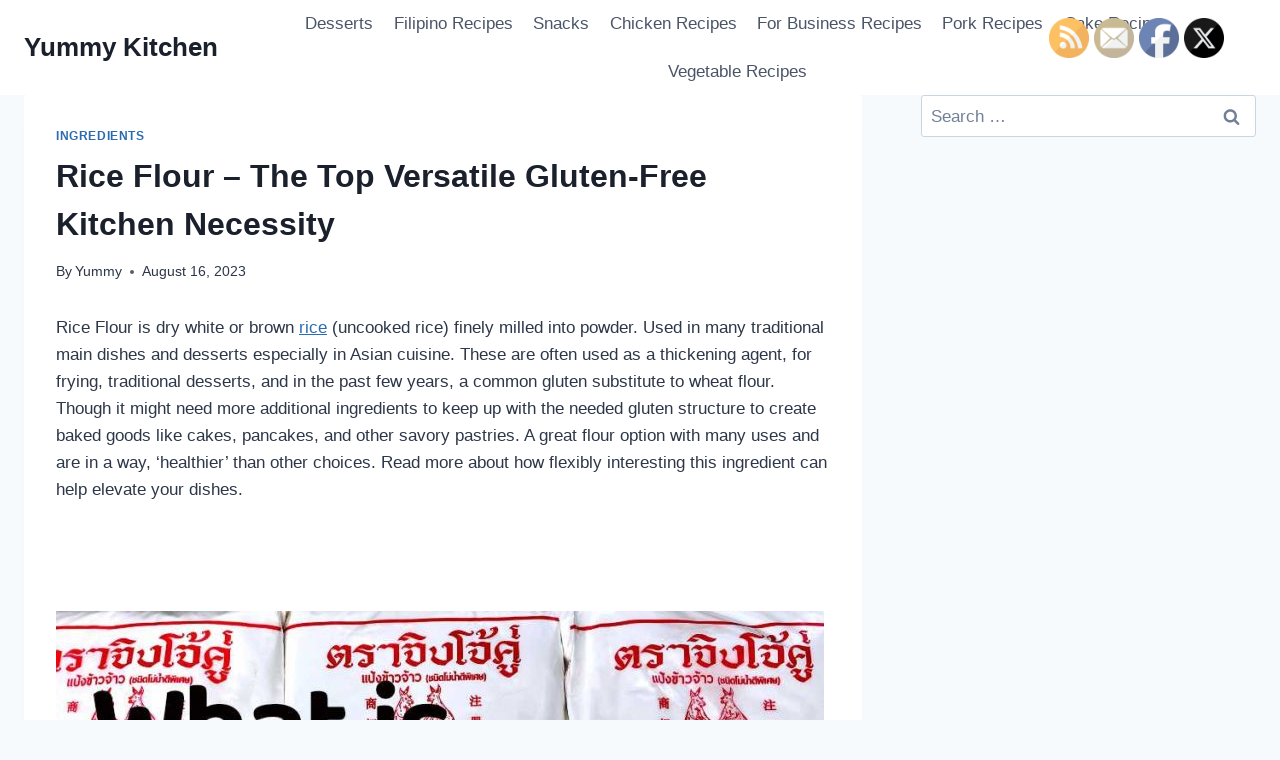

--- FILE ---
content_type: text/html; charset=UTF-8
request_url: https://yummykitchentv.com/rice-flour/
body_size: 30221
content:
<!doctype html>
<html lang="en-US" class="no-js" itemtype="https://schema.org/Blog" itemscope>
<head>
	<meta charset="UTF-8">
	<meta name="viewport" content="width=device-width, initial-scale=1, minimum-scale=1">
	<meta name='robots' content='index, follow, max-image-preview:large, max-snippet:-1, max-video-preview:-1' />
	<style>img:is([sizes="auto" i], [sizes^="auto," i]) { contain-intrinsic-size: 3000px 1500px }</style>
	
	<!-- This site is optimized with the Yoast SEO plugin v26.2 - https://yoast.com/wordpress/plugins/seo/ -->
	<title>Rice Flour - The Top Versatile Gluten-Free Kitchen Necessity - Yummy Kitchen</title>
	<meta name="description" content="Rice Flour, white or brown dry rice (uncooked rice with the husks removed) finely milled into powder. A gluten substitute to wheat flour." />
	<link rel="canonical" href="https://yummykitchentv.com/rice-flour/" />
	<meta property="og:locale" content="en_US" />
	<meta property="og:type" content="article" />
	<meta property="og:title" content="Rice Flour - The Top Versatile Gluten-Free Kitchen Necessity - Yummy Kitchen" />
	<meta property="og:description" content="Rice Flour, white or brown dry rice (uncooked rice with the husks removed) finely milled into powder. A gluten substitute to wheat flour." />
	<meta property="og:url" content="http://yummykitchentv.com/rice-flour/" />
	<meta property="og:site_name" content="Yummy Kitchen" />
	<meta property="article:published_time" content="2023-08-16T18:55:00+00:00" />
	<meta property="article:modified_time" content="2025-03-17T06:14:45+00:00" />
	<meta property="og:image" content="http://yummykitchentv.com/wp-content/uploads/2023/08/RICE-FLOUR_RESIZED1.jpg" />
	<meta property="og:image:width" content="1200" />
	<meta property="og:image:height" content="900" />
	<meta property="og:image:type" content="image/jpeg" />
	<meta name="author" content="Yummy" />
	<meta name="twitter:card" content="summary_large_image" />
	<meta name="twitter:label1" content="Written by" />
	<meta name="twitter:data1" content="Yummy" />
	<meta name="twitter:label2" content="Est. reading time" />
	<meta name="twitter:data2" content="7 minutes" />
	<script type="application/ld+json" class="yoast-schema-graph">{"@context":"https://schema.org","@graph":[{"@type":"WebPage","@id":"http://yummykitchentv.com/rice-flour/","url":"http://yummykitchentv.com/rice-flour/","name":"Rice Flour - The Top Versatile Gluten-Free Kitchen Necessity - Yummy Kitchen","isPartOf":{"@id":"https://yummykitchentv.com/#website"},"primaryImageOfPage":{"@id":"http://yummykitchentv.com/rice-flour/#primaryimage"},"image":{"@id":"http://yummykitchentv.com/rice-flour/#primaryimage"},"thumbnailUrl":"https://yummykitchentv.com/wp-content/uploads/2023/08/RICE-FLOUR_RESIZED1.jpg","datePublished":"2023-08-16T18:55:00+00:00","dateModified":"2025-03-17T06:14:45+00:00","author":{"@id":"https://yummykitchentv.com/#/schema/person/3527fdb786778f2cfda2a173e81726fd"},"description":"Rice Flour, white or brown dry rice (uncooked rice with the husks removed) finely milled into powder. A gluten substitute to wheat flour.","breadcrumb":{"@id":"http://yummykitchentv.com/rice-flour/#breadcrumb"},"inLanguage":"en-US","potentialAction":[{"@type":"ReadAction","target":["http://yummykitchentv.com/rice-flour/"]}]},{"@type":"ImageObject","inLanguage":"en-US","@id":"http://yummykitchentv.com/rice-flour/#primaryimage","url":"https://yummykitchentv.com/wp-content/uploads/2023/08/RICE-FLOUR_RESIZED1.jpg","contentUrl":"https://yummykitchentv.com/wp-content/uploads/2023/08/RICE-FLOUR_RESIZED1.jpg","width":1200,"height":900},{"@type":"BreadcrumbList","@id":"http://yummykitchentv.com/rice-flour/#breadcrumb","itemListElement":[{"@type":"ListItem","position":1,"name":"Home","item":"https://yummykitchentv.com/"},{"@type":"ListItem","position":2,"name":"Rice Flour &#8211; The Top Versatile Gluten-Free Kitchen Necessity"}]},{"@type":"WebSite","@id":"https://yummykitchentv.com/#website","url":"https://yummykitchentv.com/","name":"Yummy Kitchen","description":"Filipino Recipes For Your Kitchen .... Cooking with love! pinoy recipe with love","potentialAction":[{"@type":"SearchAction","target":{"@type":"EntryPoint","urlTemplate":"https://yummykitchentv.com/?s={search_term_string}"},"query-input":{"@type":"PropertyValueSpecification","valueRequired":true,"valueName":"search_term_string"}}],"inLanguage":"en-US"},{"@type":"Person","@id":"https://yummykitchentv.com/#/schema/person/3527fdb786778f2cfda2a173e81726fd","name":"Yummy","image":{"@type":"ImageObject","inLanguage":"en-US","@id":"https://yummykitchentv.com/#/schema/person/image/","url":"https://secure.gravatar.com/avatar/9163265a1e9cf6c7d446eeb760773185d6e4e0cee07f1da20d6fe427d4d511bc?s=96&d=mm&r=g","contentUrl":"https://secure.gravatar.com/avatar/9163265a1e9cf6c7d446eeb760773185d6e4e0cee07f1da20d6fe427d4d511bc?s=96&d=mm&r=g","caption":"Yummy"},"url":"https://yummykitchentv.com/author/yummy/"}]}</script>
	<!-- / Yoast SEO plugin. -->


<link rel='dns-prefetch' href='//assets.pinterest.com' />
<link rel="alternate" type="application/rss+xml" title="Yummy Kitchen &raquo; Feed" href="https://yummykitchentv.com/feed/" />
<link rel="alternate" type="application/rss+xml" title="Yummy Kitchen &raquo; Comments Feed" href="https://yummykitchentv.com/comments/feed/" />
<script id="wpp-js" src="https://yummykitchentv.com/wp-content/plugins/wordpress-popular-posts/assets/js/wpp.min.js?ver=7.3.6" data-sampling="0" data-sampling-rate="100" data-api-url="https://yummykitchentv.com/wp-json/wordpress-popular-posts" data-post-id="12336" data-token="70985f54c8" data-lang="0" data-debug="0"></script>
			<script>document.documentElement.classList.remove( 'no-js' );</script>
			<script>(()=>{"use strict";const e=[400,500,600,700,800,900],t=e=>`wprm-min-${e}`,n=e=>`wprm-max-${e}`,s=new Set,o="ResizeObserver"in window,r=o?new ResizeObserver((e=>{for(const t of e)c(t.target)})):null,i=.5/(window.devicePixelRatio||1);function c(s){const o=s.getBoundingClientRect().width||0;for(let r=0;r<e.length;r++){const c=e[r],a=o<=c+i;o>c+i?s.classList.add(t(c)):s.classList.remove(t(c)),a?s.classList.add(n(c)):s.classList.remove(n(c))}}function a(e){s.has(e)||(s.add(e),r&&r.observe(e),c(e))}!function(e=document){e.querySelectorAll(".wprm-recipe").forEach(a)}();if(new MutationObserver((e=>{for(const t of e)for(const e of t.addedNodes)e instanceof Element&&(e.matches?.(".wprm-recipe")&&a(e),e.querySelectorAll?.(".wprm-recipe").forEach(a))})).observe(document.documentElement,{childList:!0,subtree:!0}),!o){let e=0;addEventListener("resize",(()=>{e&&cancelAnimationFrame(e),e=requestAnimationFrame((()=>s.forEach(c)))}),{passive:!0})}})();</script><script>
window._wpemojiSettings = {"baseUrl":"https:\/\/s.w.org\/images\/core\/emoji\/16.0.1\/72x72\/","ext":".png","svgUrl":"https:\/\/s.w.org\/images\/core\/emoji\/16.0.1\/svg\/","svgExt":".svg","source":{"concatemoji":"https:\/\/yummykitchentv.com\/wp-includes\/js\/wp-emoji-release.min.js?ver=6.8.3"}};
/*! This file is auto-generated */
!function(s,n){var o,i,e;function c(e){try{var t={supportTests:e,timestamp:(new Date).valueOf()};sessionStorage.setItem(o,JSON.stringify(t))}catch(e){}}function p(e,t,n){e.clearRect(0,0,e.canvas.width,e.canvas.height),e.fillText(t,0,0);var t=new Uint32Array(e.getImageData(0,0,e.canvas.width,e.canvas.height).data),a=(e.clearRect(0,0,e.canvas.width,e.canvas.height),e.fillText(n,0,0),new Uint32Array(e.getImageData(0,0,e.canvas.width,e.canvas.height).data));return t.every(function(e,t){return e===a[t]})}function u(e,t){e.clearRect(0,0,e.canvas.width,e.canvas.height),e.fillText(t,0,0);for(var n=e.getImageData(16,16,1,1),a=0;a<n.data.length;a++)if(0!==n.data[a])return!1;return!0}function f(e,t,n,a){switch(t){case"flag":return n(e,"\ud83c\udff3\ufe0f\u200d\u26a7\ufe0f","\ud83c\udff3\ufe0f\u200b\u26a7\ufe0f")?!1:!n(e,"\ud83c\udde8\ud83c\uddf6","\ud83c\udde8\u200b\ud83c\uddf6")&&!n(e,"\ud83c\udff4\udb40\udc67\udb40\udc62\udb40\udc65\udb40\udc6e\udb40\udc67\udb40\udc7f","\ud83c\udff4\u200b\udb40\udc67\u200b\udb40\udc62\u200b\udb40\udc65\u200b\udb40\udc6e\u200b\udb40\udc67\u200b\udb40\udc7f");case"emoji":return!a(e,"\ud83e\udedf")}return!1}function g(e,t,n,a){var r="undefined"!=typeof WorkerGlobalScope&&self instanceof WorkerGlobalScope?new OffscreenCanvas(300,150):s.createElement("canvas"),o=r.getContext("2d",{willReadFrequently:!0}),i=(o.textBaseline="top",o.font="600 32px Arial",{});return e.forEach(function(e){i[e]=t(o,e,n,a)}),i}function t(e){var t=s.createElement("script");t.src=e,t.defer=!0,s.head.appendChild(t)}"undefined"!=typeof Promise&&(o="wpEmojiSettingsSupports",i=["flag","emoji"],n.supports={everything:!0,everythingExceptFlag:!0},e=new Promise(function(e){s.addEventListener("DOMContentLoaded",e,{once:!0})}),new Promise(function(t){var n=function(){try{var e=JSON.parse(sessionStorage.getItem(o));if("object"==typeof e&&"number"==typeof e.timestamp&&(new Date).valueOf()<e.timestamp+604800&&"object"==typeof e.supportTests)return e.supportTests}catch(e){}return null}();if(!n){if("undefined"!=typeof Worker&&"undefined"!=typeof OffscreenCanvas&&"undefined"!=typeof URL&&URL.createObjectURL&&"undefined"!=typeof Blob)try{var e="postMessage("+g.toString()+"("+[JSON.stringify(i),f.toString(),p.toString(),u.toString()].join(",")+"));",a=new Blob([e],{type:"text/javascript"}),r=new Worker(URL.createObjectURL(a),{name:"wpTestEmojiSupports"});return void(r.onmessage=function(e){c(n=e.data),r.terminate(),t(n)})}catch(e){}c(n=g(i,f,p,u))}t(n)}).then(function(e){for(var t in e)n.supports[t]=e[t],n.supports.everything=n.supports.everything&&n.supports[t],"flag"!==t&&(n.supports.everythingExceptFlag=n.supports.everythingExceptFlag&&n.supports[t]);n.supports.everythingExceptFlag=n.supports.everythingExceptFlag&&!n.supports.flag,n.DOMReady=!1,n.readyCallback=function(){n.DOMReady=!0}}).then(function(){return e}).then(function(){var e;n.supports.everything||(n.readyCallback(),(e=n.source||{}).concatemoji?t(e.concatemoji):e.wpemoji&&e.twemoji&&(t(e.twemoji),t(e.wpemoji)))}))}((window,document),window._wpemojiSettings);
</script>
<style id='wp-emoji-styles-inline-css'>

	img.wp-smiley, img.emoji {
		display: inline !important;
		border: none !important;
		box-shadow: none !important;
		height: 1em !important;
		width: 1em !important;
		margin: 0 0.07em !important;
		vertical-align: -0.1em !important;
		background: none !important;
		padding: 0 !important;
	}
</style>
<link rel='stylesheet' id='wp-block-library-css' href='https://yummykitchentv.com/wp-includes/css/dist/block-library/style.min.css?ver=6.8.3' media='all' />
<style id='classic-theme-styles-inline-css'>
/*! This file is auto-generated */
.wp-block-button__link{color:#fff;background-color:#32373c;border-radius:9999px;box-shadow:none;text-decoration:none;padding:calc(.667em + 2px) calc(1.333em + 2px);font-size:1.125em}.wp-block-file__button{background:#32373c;color:#fff;text-decoration:none}
</style>
<link rel='stylesheet' id='wpzoom-rcb-block-style-css-css' href='https://yummykitchentv.com/wp-content/plugins/recipe-card-blocks-by-wpzoom-pro/dist/blocks.style.build.css?ver=6.0.1' media='all' />
<style id='wpzoom-rcb-block-style-css-inline-css'>

                    .wp-block-wpzoom-recipe-card-block-recipe-card ul.wpzoom-rating-stars>li.wpz-star-icon,
                    .wpzoom-rcb-comment-rating-form .wpzoom-rcb-comment-rating-stars label span.wpz-star-icon,
                    .wpzoom-rcb-comment-rating .wpzoom-rcb-comment-rating-stars span.wpz-star-icon,
                    ul.wpzoom-rating-stars > li.wpz-star-icon {
                        color: #F2A123;
                    }
                    .wp-block-wpzoom-recipe-card-block-recipe-card .recipe-card-cta-instagram .cta-text-subtitle {
                        color: #ffffff;
                    }
                    .wp-block-wpzoom-recipe-card-block-recipe-card .recipe-card-cta-instagram .cta-brand-icon svg path {
                        fill: #E1306C !important;
                    }
                    .wp-block-wpzoom-recipe-card-block-recipe-card .recipe-card-cta-pinterest .cta-text-subtitle {
                        color: #ffffff;
                    }
                    .wp-block-wpzoom-recipe-card-block-recipe-card .recipe-card-cta-pinterest .cta-brand-icon svg {
                        color: #E60023;
                    }
                    .wp-block-wpzoom-recipe-card-block-recipe-card .recipe-card-cta-facebook .cta-text-subtitle {
                        color: #ffffff;
                    }
                    .wp-block-wpzoom-recipe-card-block-recipe-card .recipe-card-cta-facebook .cta-brand-icon svg {
                        color: #4267B2;
                    }
                    /* WooCommerce Add to Cart Button Styling */
                    .wp-block-wpzoom-recipe-card-block-recipe-card .ingredient-add-to-cart-wrapper .woocommerce-add-to-cart,
                    .wp-block-wpzoom-recipe-card-block-recipe-card .ingredient-add-to-cart-wrapper .single_add_to_cart_button,
                    .wp-block-wpzoom-recipe-card-block-recipe-card .ingredient-add-to-cart-wrapper .wc-forward,
                    .wp-block-wpzoom-recipe-card-block-recipe-card .ingredient-add-to-cart-wrapper a.button,
                    .wp-block-wpzoom-recipe-card-block-recipe-card .ingredient-add-to-cart-wrapper input[type="submit"],
                    .wp-block-wpzoom-recipe-card-block-recipe-card .ingredients-add-all-to-cart .add-all-to-cart-button {
                        background-color: #289283 !important;
                        border-color: #289283;
                    }

                    .wp-block-wpzoom-recipe-card-block-recipe-card .ingredients-add-all-to-cart .view-cart-button {
                        border-color: #289283;
                        color: #289283;
                    }

                    .wp-block-wpzoom-recipe-card-block-recipe-card .ingredient-add-to-cart-wrapper .woocommerce-ingredient-add-to-cart a.add_to_cart_button.added {
                        background: #fff !important;
                        border-color: #289283;
                        color: #289283;
                    }

                    .wp-block-wpzoom-recipe-card-block-recipe-card .ingredient-product-details .product-details-icon,
                    .wp-block-wpzoom-recipe-card-block-recipe-card .ingredient-add-to-cart-wrapper .woocommerce-ingredient-add-to-cart a.add_to_cart_button.added:hover {
                        color: #289283 !important;
                    }

                    /* Hover states */
                    .wp-block-wpzoom-recipe-card-block-recipe-card .ingredient-add-to-cart-wrapper .woocommerce-add-to-cart:hover,
                    .wp-block-wpzoom-recipe-card-block-recipe-card .ingredient-add-to-cart-wrapper .single_add_to_cart_button:hover,
                    .wp-block-wpzoom-recipe-card-block-recipe-card .ingredient-add-to-cart-wrapper .wc-forward:hover,
                    .wp-block-wpzoom-recipe-card-block-recipe-card .ingredient-add-to-cart-wrapper a.button:hover,
                    .wp-block-wpzoom-recipe-card-block-recipe-card .ingredient-add-to-cart-wrapper input[type="submit"]:hover,
                    .wp-block-wpzoom-recipe-card-block-recipe-card .ingredients-add-all-to-cart .add-all-to-cart-button:hover,
                    .wp-block-wpzoom-recipe-card-block-recipe-card .ingredients-add-all-to-cart .view-cart-button:hover {
                        border-color: #248376 !important;
                    }

                    .wp-block-wpzoom-recipe-card-block-recipe-card .ingredients-add-all-to-cart .view-cart-button:hover {
                        background: #289283;
                    }
</style>
<link rel='stylesheet' id='wpzoom-rcb-block-icon-fonts-css-css' href='https://yummykitchentv.com/wp-content/plugins/recipe-card-blocks-by-wpzoom-pro/dist/assets/css/icon-fonts.build.css?ver=6.0.1' media='all' />
<style id='global-styles-inline-css'>
:root{--wp--preset--aspect-ratio--square: 1;--wp--preset--aspect-ratio--4-3: 4/3;--wp--preset--aspect-ratio--3-4: 3/4;--wp--preset--aspect-ratio--3-2: 3/2;--wp--preset--aspect-ratio--2-3: 2/3;--wp--preset--aspect-ratio--16-9: 16/9;--wp--preset--aspect-ratio--9-16: 9/16;--wp--preset--color--black: #000000;--wp--preset--color--cyan-bluish-gray: #abb8c3;--wp--preset--color--white: #ffffff;--wp--preset--color--pale-pink: #f78da7;--wp--preset--color--vivid-red: #cf2e2e;--wp--preset--color--luminous-vivid-orange: #ff6900;--wp--preset--color--luminous-vivid-amber: #fcb900;--wp--preset--color--light-green-cyan: #7bdcb5;--wp--preset--color--vivid-green-cyan: #00d084;--wp--preset--color--pale-cyan-blue: #8ed1fc;--wp--preset--color--vivid-cyan-blue: #0693e3;--wp--preset--color--vivid-purple: #9b51e0;--wp--preset--color--theme-palette-1: var(--global-palette1);--wp--preset--color--theme-palette-2: var(--global-palette2);--wp--preset--color--theme-palette-3: var(--global-palette3);--wp--preset--color--theme-palette-4: var(--global-palette4);--wp--preset--color--theme-palette-5: var(--global-palette5);--wp--preset--color--theme-palette-6: var(--global-palette6);--wp--preset--color--theme-palette-7: var(--global-palette7);--wp--preset--color--theme-palette-8: var(--global-palette8);--wp--preset--color--theme-palette-9: var(--global-palette9);--wp--preset--gradient--vivid-cyan-blue-to-vivid-purple: linear-gradient(135deg,rgba(6,147,227,1) 0%,rgb(155,81,224) 100%);--wp--preset--gradient--light-green-cyan-to-vivid-green-cyan: linear-gradient(135deg,rgb(122,220,180) 0%,rgb(0,208,130) 100%);--wp--preset--gradient--luminous-vivid-amber-to-luminous-vivid-orange: linear-gradient(135deg,rgba(252,185,0,1) 0%,rgba(255,105,0,1) 100%);--wp--preset--gradient--luminous-vivid-orange-to-vivid-red: linear-gradient(135deg,rgba(255,105,0,1) 0%,rgb(207,46,46) 100%);--wp--preset--gradient--very-light-gray-to-cyan-bluish-gray: linear-gradient(135deg,rgb(238,238,238) 0%,rgb(169,184,195) 100%);--wp--preset--gradient--cool-to-warm-spectrum: linear-gradient(135deg,rgb(74,234,220) 0%,rgb(151,120,209) 20%,rgb(207,42,186) 40%,rgb(238,44,130) 60%,rgb(251,105,98) 80%,rgb(254,248,76) 100%);--wp--preset--gradient--blush-light-purple: linear-gradient(135deg,rgb(255,206,236) 0%,rgb(152,150,240) 100%);--wp--preset--gradient--blush-bordeaux: linear-gradient(135deg,rgb(254,205,165) 0%,rgb(254,45,45) 50%,rgb(107,0,62) 100%);--wp--preset--gradient--luminous-dusk: linear-gradient(135deg,rgb(255,203,112) 0%,rgb(199,81,192) 50%,rgb(65,88,208) 100%);--wp--preset--gradient--pale-ocean: linear-gradient(135deg,rgb(255,245,203) 0%,rgb(182,227,212) 50%,rgb(51,167,181) 100%);--wp--preset--gradient--electric-grass: linear-gradient(135deg,rgb(202,248,128) 0%,rgb(113,206,126) 100%);--wp--preset--gradient--midnight: linear-gradient(135deg,rgb(2,3,129) 0%,rgb(40,116,252) 100%);--wp--preset--font-size--small: var(--global-font-size-small);--wp--preset--font-size--medium: var(--global-font-size-medium);--wp--preset--font-size--large: var(--global-font-size-large);--wp--preset--font-size--x-large: 42px;--wp--preset--font-size--larger: var(--global-font-size-larger);--wp--preset--font-size--xxlarge: var(--global-font-size-xxlarge);--wp--preset--spacing--20: 0.44rem;--wp--preset--spacing--30: 0.67rem;--wp--preset--spacing--40: 1rem;--wp--preset--spacing--50: 1.5rem;--wp--preset--spacing--60: 2.25rem;--wp--preset--spacing--70: 3.38rem;--wp--preset--spacing--80: 5.06rem;--wp--preset--shadow--natural: 6px 6px 9px rgba(0, 0, 0, 0.2);--wp--preset--shadow--deep: 12px 12px 50px rgba(0, 0, 0, 0.4);--wp--preset--shadow--sharp: 6px 6px 0px rgba(0, 0, 0, 0.2);--wp--preset--shadow--outlined: 6px 6px 0px -3px rgba(255, 255, 255, 1), 6px 6px rgba(0, 0, 0, 1);--wp--preset--shadow--crisp: 6px 6px 0px rgba(0, 0, 0, 1);}:where(.is-layout-flex){gap: 0.5em;}:where(.is-layout-grid){gap: 0.5em;}body .is-layout-flex{display: flex;}.is-layout-flex{flex-wrap: wrap;align-items: center;}.is-layout-flex > :is(*, div){margin: 0;}body .is-layout-grid{display: grid;}.is-layout-grid > :is(*, div){margin: 0;}:where(.wp-block-columns.is-layout-flex){gap: 2em;}:where(.wp-block-columns.is-layout-grid){gap: 2em;}:where(.wp-block-post-template.is-layout-flex){gap: 1.25em;}:where(.wp-block-post-template.is-layout-grid){gap: 1.25em;}.has-black-color{color: var(--wp--preset--color--black) !important;}.has-cyan-bluish-gray-color{color: var(--wp--preset--color--cyan-bluish-gray) !important;}.has-white-color{color: var(--wp--preset--color--white) !important;}.has-pale-pink-color{color: var(--wp--preset--color--pale-pink) !important;}.has-vivid-red-color{color: var(--wp--preset--color--vivid-red) !important;}.has-luminous-vivid-orange-color{color: var(--wp--preset--color--luminous-vivid-orange) !important;}.has-luminous-vivid-amber-color{color: var(--wp--preset--color--luminous-vivid-amber) !important;}.has-light-green-cyan-color{color: var(--wp--preset--color--light-green-cyan) !important;}.has-vivid-green-cyan-color{color: var(--wp--preset--color--vivid-green-cyan) !important;}.has-pale-cyan-blue-color{color: var(--wp--preset--color--pale-cyan-blue) !important;}.has-vivid-cyan-blue-color{color: var(--wp--preset--color--vivid-cyan-blue) !important;}.has-vivid-purple-color{color: var(--wp--preset--color--vivid-purple) !important;}.has-black-background-color{background-color: var(--wp--preset--color--black) !important;}.has-cyan-bluish-gray-background-color{background-color: var(--wp--preset--color--cyan-bluish-gray) !important;}.has-white-background-color{background-color: var(--wp--preset--color--white) !important;}.has-pale-pink-background-color{background-color: var(--wp--preset--color--pale-pink) !important;}.has-vivid-red-background-color{background-color: var(--wp--preset--color--vivid-red) !important;}.has-luminous-vivid-orange-background-color{background-color: var(--wp--preset--color--luminous-vivid-orange) !important;}.has-luminous-vivid-amber-background-color{background-color: var(--wp--preset--color--luminous-vivid-amber) !important;}.has-light-green-cyan-background-color{background-color: var(--wp--preset--color--light-green-cyan) !important;}.has-vivid-green-cyan-background-color{background-color: var(--wp--preset--color--vivid-green-cyan) !important;}.has-pale-cyan-blue-background-color{background-color: var(--wp--preset--color--pale-cyan-blue) !important;}.has-vivid-cyan-blue-background-color{background-color: var(--wp--preset--color--vivid-cyan-blue) !important;}.has-vivid-purple-background-color{background-color: var(--wp--preset--color--vivid-purple) !important;}.has-black-border-color{border-color: var(--wp--preset--color--black) !important;}.has-cyan-bluish-gray-border-color{border-color: var(--wp--preset--color--cyan-bluish-gray) !important;}.has-white-border-color{border-color: var(--wp--preset--color--white) !important;}.has-pale-pink-border-color{border-color: var(--wp--preset--color--pale-pink) !important;}.has-vivid-red-border-color{border-color: var(--wp--preset--color--vivid-red) !important;}.has-luminous-vivid-orange-border-color{border-color: var(--wp--preset--color--luminous-vivid-orange) !important;}.has-luminous-vivid-amber-border-color{border-color: var(--wp--preset--color--luminous-vivid-amber) !important;}.has-light-green-cyan-border-color{border-color: var(--wp--preset--color--light-green-cyan) !important;}.has-vivid-green-cyan-border-color{border-color: var(--wp--preset--color--vivid-green-cyan) !important;}.has-pale-cyan-blue-border-color{border-color: var(--wp--preset--color--pale-cyan-blue) !important;}.has-vivid-cyan-blue-border-color{border-color: var(--wp--preset--color--vivid-cyan-blue) !important;}.has-vivid-purple-border-color{border-color: var(--wp--preset--color--vivid-purple) !important;}.has-vivid-cyan-blue-to-vivid-purple-gradient-background{background: var(--wp--preset--gradient--vivid-cyan-blue-to-vivid-purple) !important;}.has-light-green-cyan-to-vivid-green-cyan-gradient-background{background: var(--wp--preset--gradient--light-green-cyan-to-vivid-green-cyan) !important;}.has-luminous-vivid-amber-to-luminous-vivid-orange-gradient-background{background: var(--wp--preset--gradient--luminous-vivid-amber-to-luminous-vivid-orange) !important;}.has-luminous-vivid-orange-to-vivid-red-gradient-background{background: var(--wp--preset--gradient--luminous-vivid-orange-to-vivid-red) !important;}.has-very-light-gray-to-cyan-bluish-gray-gradient-background{background: var(--wp--preset--gradient--very-light-gray-to-cyan-bluish-gray) !important;}.has-cool-to-warm-spectrum-gradient-background{background: var(--wp--preset--gradient--cool-to-warm-spectrum) !important;}.has-blush-light-purple-gradient-background{background: var(--wp--preset--gradient--blush-light-purple) !important;}.has-blush-bordeaux-gradient-background{background: var(--wp--preset--gradient--blush-bordeaux) !important;}.has-luminous-dusk-gradient-background{background: var(--wp--preset--gradient--luminous-dusk) !important;}.has-pale-ocean-gradient-background{background: var(--wp--preset--gradient--pale-ocean) !important;}.has-electric-grass-gradient-background{background: var(--wp--preset--gradient--electric-grass) !important;}.has-midnight-gradient-background{background: var(--wp--preset--gradient--midnight) !important;}.has-small-font-size{font-size: var(--wp--preset--font-size--small) !important;}.has-medium-font-size{font-size: var(--wp--preset--font-size--medium) !important;}.has-large-font-size{font-size: var(--wp--preset--font-size--large) !important;}.has-x-large-font-size{font-size: var(--wp--preset--font-size--x-large) !important;}
:where(.wp-block-post-template.is-layout-flex){gap: 1.25em;}:where(.wp-block-post-template.is-layout-grid){gap: 1.25em;}
:where(.wp-block-columns.is-layout-flex){gap: 2em;}:where(.wp-block-columns.is-layout-grid){gap: 2em;}
:root :where(.wp-block-pullquote){font-size: 1.5em;line-height: 1.6;}
</style>
<link rel='stylesheet' id='contact-form-7-css' href='https://yummykitchentv.com/wp-content/plugins/contact-form-7/includes/css/styles.css?ver=6.1.2' media='all' />
<link rel='stylesheet' id='cis-animate-css' href='https://yummykitchentv.com/wp-content/plugins/cool-image-share/inc/animate.min.css?ver=6.8.3' media='all' />
<link rel='stylesheet' id='jpibfi-style-css' href='https://yummykitchentv.com/wp-content/plugins/jquery-pin-it-button-for-images/css/client.css?ver=3.0.6' media='all' />
<link rel='stylesheet' id='SFSImainCss-css' href='https://yummykitchentv.com/wp-content/plugins/ultimate-social-media-icons/css/sfsi-style.css?ver=2.9.5' media='all' />
<link rel='stylesheet' id='wordpress-popular-posts-css-css' href='https://yummykitchentv.com/wp-content/plugins/wordpress-popular-posts/assets/css/wpp.css?ver=7.3.6' media='all' />
<link rel='stylesheet' id='kadence-global-css' href='https://yummykitchentv.com/wp-content/themes/kadence/assets/css/global.min.css?ver=1.2.22' media='all' />
<style id='kadence-global-inline-css'>
/* Kadence Base CSS */
:root{--global-palette1:#2B6CB0;--global-palette2:#215387;--global-palette3:#1A202C;--global-palette4:#2D3748;--global-palette5:#4A5568;--global-palette6:#718096;--global-palette7:#EDF2F7;--global-palette8:#F7FAFC;--global-palette9:#ffffff;--global-palette9rgb:255, 255, 255;--global-palette-highlight:var(--global-palette1);--global-palette-highlight-alt:var(--global-palette2);--global-palette-highlight-alt2:var(--global-palette9);--global-palette-btn-bg:var(--global-palette1);--global-palette-btn-bg-hover:var(--global-palette2);--global-palette-btn:var(--global-palette9);--global-palette-btn-hover:var(--global-palette9);--global-body-font-family:-apple-system,BlinkMacSystemFont,"Segoe UI",Roboto,Oxygen-Sans,Ubuntu,Cantarell,"Helvetica Neue",sans-serif, "Apple Color Emoji", "Segoe UI Emoji", "Segoe UI Symbol";--global-heading-font-family:inherit;--global-primary-nav-font-family:inherit;--global-fallback-font:sans-serif;--global-display-fallback-font:sans-serif;--global-content-width:1290px;--global-content-wide-width:calc(1290px + 230px);--global-content-narrow-width:842px;--global-content-edge-padding:1.5rem;--global-content-boxed-padding:2rem;--global-calc-content-width:calc(1290px - var(--global-content-edge-padding) - var(--global-content-edge-padding) );--wp--style--global--content-size:var(--global-calc-content-width);}.wp-site-blocks{--global-vw:calc( 100vw - ( 0.5 * var(--scrollbar-offset)));}body{background:var(--global-palette8);}body, input, select, optgroup, textarea{font-weight:400;font-size:17px;line-height:1.6;font-family:var(--global-body-font-family);color:var(--global-palette4);}.content-bg, body.content-style-unboxed .site{background:var(--global-palette9);}h1,h2,h3,h4,h5,h6{font-family:var(--global-heading-font-family);}h1{font-weight:700;font-size:32px;line-height:1.5;color:var(--global-palette3);}h2{font-weight:700;font-size:28px;line-height:1.5;color:var(--global-palette3);}h3{font-weight:700;font-size:24px;line-height:1.5;color:var(--global-palette3);}h4{font-weight:700;font-size:22px;line-height:1.5;color:var(--global-palette4);}h5{font-weight:700;font-size:20px;line-height:1.5;color:var(--global-palette4);}h6{font-weight:700;font-size:18px;line-height:1.5;color:var(--global-palette5);}.entry-hero .kadence-breadcrumbs{max-width:1290px;}.site-container, .site-header-row-layout-contained, .site-footer-row-layout-contained, .entry-hero-layout-contained, .comments-area, .alignfull > .wp-block-cover__inner-container, .alignwide > .wp-block-cover__inner-container{max-width:var(--global-content-width);}.content-width-narrow .content-container.site-container, .content-width-narrow .hero-container.site-container{max-width:var(--global-content-narrow-width);}@media all and (min-width: 1520px){.wp-site-blocks .content-container  .alignwide{margin-left:-115px;margin-right:-115px;width:unset;max-width:unset;}}@media all and (min-width: 1102px){.content-width-narrow .wp-site-blocks .content-container .alignwide{margin-left:-130px;margin-right:-130px;width:unset;max-width:unset;}}.content-style-boxed .wp-site-blocks .entry-content .alignwide{margin-left:calc( -1 * var( --global-content-boxed-padding ) );margin-right:calc( -1 * var( --global-content-boxed-padding ) );}.content-area{margin-top:5rem;margin-bottom:5rem;}@media all and (max-width: 1024px){.content-area{margin-top:3rem;margin-bottom:3rem;}}@media all and (max-width: 767px){.content-area{margin-top:2rem;margin-bottom:2rem;}}@media all and (max-width: 1024px){:root{--global-content-boxed-padding:2rem;}}@media all and (max-width: 767px){:root{--global-content-boxed-padding:1.5rem;}}.entry-content-wrap{padding:2rem;}@media all and (max-width: 1024px){.entry-content-wrap{padding:2rem;}}@media all and (max-width: 767px){.entry-content-wrap{padding:1.5rem;}}.entry.single-entry{box-shadow:0px 15px 15px -10px rgba(0,0,0,0.05);}.entry.loop-entry{box-shadow:0px 15px 15px -10px rgba(0,0,0,0.05);}.loop-entry .entry-content-wrap{padding:2rem;}@media all and (max-width: 1024px){.loop-entry .entry-content-wrap{padding:2rem;}}@media all and (max-width: 767px){.loop-entry .entry-content-wrap{padding:1.5rem;}}.primary-sidebar.widget-area .widget{margin-bottom:1.5em;color:var(--global-palette4);}.primary-sidebar.widget-area .widget-title{font-weight:700;font-size:20px;line-height:1.5;color:var(--global-palette3);}button, .button, .wp-block-button__link, input[type="button"], input[type="reset"], input[type="submit"], .fl-button, .elementor-button-wrapper .elementor-button, .wc-block-components-checkout-place-order-button, .wc-block-cart__submit{box-shadow:0px 0px 0px -7px rgba(0,0,0,0);}button:hover, button:focus, button:active, .button:hover, .button:focus, .button:active, .wp-block-button__link:hover, .wp-block-button__link:focus, .wp-block-button__link:active, input[type="button"]:hover, input[type="button"]:focus, input[type="button"]:active, input[type="reset"]:hover, input[type="reset"]:focus, input[type="reset"]:active, input[type="submit"]:hover, input[type="submit"]:focus, input[type="submit"]:active, .elementor-button-wrapper .elementor-button:hover, .elementor-button-wrapper .elementor-button:focus, .elementor-button-wrapper .elementor-button:active, .wc-block-cart__submit:hover{box-shadow:0px 15px 25px -7px rgba(0,0,0,0.1);}.kb-button.kb-btn-global-outline.kb-btn-global-inherit{padding-top:calc(px - 2px);padding-right:calc(px - 2px);padding-bottom:calc(px - 2px);padding-left:calc(px - 2px);}@media all and (min-width: 1025px){.transparent-header .entry-hero .entry-hero-container-inner{padding-top:80px;}}@media all and (max-width: 1024px){.mobile-transparent-header .entry-hero .entry-hero-container-inner{padding-top:80px;}}@media all and (max-width: 767px){.mobile-transparent-header .entry-hero .entry-hero-container-inner{padding-top:80px;}}.entry-hero.post-hero-section .entry-header{min-height:200px;}
/* Kadence Header CSS */
@media all and (max-width: 1024px){.mobile-transparent-header #masthead{position:absolute;left:0px;right:0px;z-index:100;}.kadence-scrollbar-fixer.mobile-transparent-header #masthead{right:var(--scrollbar-offset,0);}.mobile-transparent-header #masthead, .mobile-transparent-header .site-top-header-wrap .site-header-row-container-inner, .mobile-transparent-header .site-main-header-wrap .site-header-row-container-inner, .mobile-transparent-header .site-bottom-header-wrap .site-header-row-container-inner{background:transparent;}.site-header-row-tablet-layout-fullwidth, .site-header-row-tablet-layout-standard{padding:0px;}}@media all and (min-width: 1025px){.transparent-header #masthead{position:absolute;left:0px;right:0px;z-index:100;}.transparent-header.kadence-scrollbar-fixer #masthead{right:var(--scrollbar-offset,0);}.transparent-header #masthead, .transparent-header .site-top-header-wrap .site-header-row-container-inner, .transparent-header .site-main-header-wrap .site-header-row-container-inner, .transparent-header .site-bottom-header-wrap .site-header-row-container-inner{background:transparent;}}.site-branding{padding:0px 0px 0px 0px;}.site-branding .site-title{font-weight:700;font-size:26px;line-height:1.2;color:var(--global-palette3);}#masthead, #masthead .kadence-sticky-header.item-is-fixed:not(.item-at-start):not(.site-header-row-container):not(.site-main-header-wrap), #masthead .kadence-sticky-header.item-is-fixed:not(.item-at-start) > .site-header-row-container-inner{background:#ffffff;}.site-main-header-inner-wrap{min-height:80px;}.header-navigation[class*="header-navigation-style-underline"] .header-menu-container.primary-menu-container>ul>li>a:after{width:calc( 100% - 1.2em);}.main-navigation .primary-menu-container > ul > li.menu-item > a{padding-left:calc(1.2em / 2);padding-right:calc(1.2em / 2);padding-top:0.6em;padding-bottom:0.6em;color:var(--global-palette5);}.main-navigation .primary-menu-container > ul > li.menu-item .dropdown-nav-special-toggle{right:calc(1.2em / 2);}.main-navigation .primary-menu-container > ul > li.menu-item > a:hover{color:var(--global-palette-highlight);}.main-navigation .primary-menu-container > ul > li.menu-item.current-menu-item > a{color:var(--global-palette3);}.header-navigation .header-menu-container ul ul.sub-menu, .header-navigation .header-menu-container ul ul.submenu{background:var(--global-palette3);box-shadow:0px 2px 13px 0px rgba(0,0,0,0.1);}.header-navigation .header-menu-container ul ul li.menu-item, .header-menu-container ul.menu > li.kadence-menu-mega-enabled > ul > li.menu-item > a{border-bottom:1px solid rgba(255,255,255,0.1);}.header-navigation .header-menu-container ul ul li.menu-item > a{width:200px;padding-top:1em;padding-bottom:1em;color:var(--global-palette8);font-size:12px;}.header-navigation .header-menu-container ul ul li.menu-item > a:hover{color:var(--global-palette9);background:var(--global-palette4);}.header-navigation .header-menu-container ul ul li.menu-item.current-menu-item > a{color:var(--global-palette9);background:var(--global-palette4);}.mobile-toggle-open-container .menu-toggle-open, .mobile-toggle-open-container .menu-toggle-open:focus{color:var(--global-palette5);padding:0.4em 0.6em 0.4em 0.6em;font-size:14px;}.mobile-toggle-open-container .menu-toggle-open.menu-toggle-style-bordered{border:1px solid currentColor;}.mobile-toggle-open-container .menu-toggle-open .menu-toggle-icon{font-size:20px;}.mobile-toggle-open-container .menu-toggle-open:hover, .mobile-toggle-open-container .menu-toggle-open:focus-visible{color:var(--global-palette-highlight);}.mobile-navigation ul li{font-size:14px;}.mobile-navigation ul li a{padding-top:1em;padding-bottom:1em;}.mobile-navigation ul li > a, .mobile-navigation ul li.menu-item-has-children > .drawer-nav-drop-wrap{color:var(--global-palette8);}.mobile-navigation ul li.current-menu-item > a, .mobile-navigation ul li.current-menu-item.menu-item-has-children > .drawer-nav-drop-wrap{color:var(--global-palette-highlight);}.mobile-navigation ul li.menu-item-has-children .drawer-nav-drop-wrap, .mobile-navigation ul li:not(.menu-item-has-children) a{border-bottom:1px solid rgba(255,255,255,0.1);}.mobile-navigation:not(.drawer-navigation-parent-toggle-true) ul li.menu-item-has-children .drawer-nav-drop-wrap button{border-left:1px solid rgba(255,255,255,0.1);}#mobile-drawer .drawer-header .drawer-toggle{padding:0.6em 0.15em 0.6em 0.15em;font-size:24px;}
/* Kadence Footer CSS */
.site-bottom-footer-inner-wrap{padding-top:30px;padding-bottom:30px;grid-column-gap:30px;}.site-bottom-footer-inner-wrap .widget{margin-bottom:30px;}.site-bottom-footer-inner-wrap .site-footer-section:not(:last-child):after{right:calc(-30px / 2);}
</style>
<link rel='stylesheet' id='kadence-header-css' href='https://yummykitchentv.com/wp-content/themes/kadence/assets/css/header.min.css?ver=1.2.22' media='all' />
<link rel='stylesheet' id='kadence-content-css' href='https://yummykitchentv.com/wp-content/themes/kadence/assets/css/content.min.css?ver=1.2.22' media='all' />
<link rel='stylesheet' id='kadence-sidebar-css' href='https://yummykitchentv.com/wp-content/themes/kadence/assets/css/sidebar.min.css?ver=1.2.22' media='all' />
<link rel='stylesheet' id='kadence-related-posts-css' href='https://yummykitchentv.com/wp-content/themes/kadence/assets/css/related-posts.min.css?ver=1.2.22' media='all' />
<link rel='stylesheet' id='kad-splide-css' href='https://yummykitchentv.com/wp-content/themes/kadence/assets/css/kadence-splide.min.css?ver=1.2.22' media='all' />
<link rel='stylesheet' id='kadence-footer-css' href='https://yummykitchentv.com/wp-content/themes/kadence/assets/css/footer.min.css?ver=1.2.22' media='all' />
<link rel='stylesheet' id='kadence-zoom-recipe-card-css' href='https://yummykitchentv.com/wp-content/themes/kadence/assets/css/zoom-recipe-card.min.css?ver=1.2.22' media='all' />
<script async src="https://yummykitchentv.com/wp-content/plugins/burst-statistics/helpers/timeme/timeme.min.js?ver=1761131217" id="burst-timeme-js"></script>
<script id="burst-js-extra">
var burst = {"tracking":{"isInitialHit":true,"lastUpdateTimestamp":0,"beacon_url":"https:\/\/yummykitchentv.com\/wp-content\/plugins\/burst-statistics\/endpoint.php","ajaxUrl":"https:\/\/yummykitchentv.com\/wp-admin\/admin-ajax.php"},"options":{"cookieless":0,"pageUrl":"https:\/\/yummykitchentv.com\/rice-flour\/","beacon_enabled":1,"do_not_track":0,"enable_turbo_mode":0,"track_url_change":0,"cookie_retention_days":30,"debug":0},"goals":{"completed":[],"scriptUrl":"https:\/\/yummykitchentv.com\/wp-content\/plugins\/burst-statistics\/\/assets\/js\/build\/burst-goals.js?v=1761131217","active":[]},"cache":{"uid":null,"fingerprint":null,"isUserAgent":null,"isDoNotTrack":null,"useCookies":null}};
</script>
<script async src="https://yummykitchentv.com/wp-content/plugins/burst-statistics/assets/js/build/burst.min.js?ver=1761131217" id="burst-js"></script>
<script src="https://yummykitchentv.com/wp-includes/js/jquery/jquery.min.js?ver=3.7.1" id="jquery-core-js"></script>
<script src="https://yummykitchentv.com/wp-includes/js/jquery/jquery-migrate.min.js?ver=3.4.1" id="jquery-migrate-js"></script>
<link rel="https://api.w.org/" href="https://yummykitchentv.com/wp-json/" /><link rel="alternate" title="JSON" type="application/json" href="https://yummykitchentv.com/wp-json/wp/v2/posts/12336" /><link rel="EditURI" type="application/rsd+xml" title="RSD" href="https://yummykitchentv.com/xmlrpc.php?rsd" />
<meta name="generator" content="WordPress 6.8.3" />
<link rel='shortlink' href='https://yummykitchentv.com/?p=12336' />
<link rel="alternate" title="oEmbed (JSON)" type="application/json+oembed" href="https://yummykitchentv.com/wp-json/oembed/1.0/embed?url=https%3A%2F%2Fyummykitchentv.com%2Frice-flour%2F" />
<link rel="alternate" title="oEmbed (XML)" type="text/xml+oembed" href="https://yummykitchentv.com/wp-json/oembed/1.0/embed?url=https%3A%2F%2Fyummykitchentv.com%2Frice-flour%2F&#038;format=xml" />
<style>
.image-share-wrap .animated{-webkit-animation-duration:1.0s!important;animation-duration:1.0s!important;}
.hidden-share{position:absolute;display:none;z-index:100;}
.hidden-share a{text-decoration:none;!important;border:0!important;outline:0;!important;}
.hidden-share a:active,.hidden-share a:focus{outline:0;!important;box-shadow:none!important;}
.mycenter{text-align:left;}
.hidden-share img:focus,.hidden-share img:active{outline:0;!important;box-shadow:none!important;}
.hidden-share img{-webkit-transition: all 0.6s ease;-moz-transition: all 0.6s ease;-o-transition: all 0.6s ease;-ms-transition: all 0.6s ease;transition: all 0.6s ease;line-height:1!important;padding:0!important;margin:0!important;vertical-align:top!important;border-radius:0px!important;box-shadow:none!important;border:0!important;outline:0;!important;max-width:100%!important;
margin-right:10px!important;}
.image-share-wrap{position:relative;display:inline-block;}
.cool-image-share{-webkit-transition: all 1.0s ease;-moz-transition: all 1.0s ease;-o-transition: all 1.0s ease;-ms-transition: all 1.0s ease;transition: all 1.0s ease;}
.grayscale{-webkit-filter:grayscale(100%);filter:grayscale(100%);}
.sepia{-webkit-filter:sepia(1);filter:sepia(1);}
.saturation{-webkit-filter:saturate(2);filter:saturate(2);}
.hue-rotate{-webkit-filter:hue-rotate(90deg);filter:hue-rotate(90deg);}
.invert{-webkit-filter:invert(.8);filter:invert(.8);}
.myopacity{-webkit-filter:opacity(.5);filter:opacity(.5);}
.brightness-less{-webkit-filter:brightness(.7);filter:brightness(.7);}
.brightness-more{-webkit-filter:brightness(1.4);filter:brightness(1.4);}
.contrast{-webkit-filter:contrast(3);filter:contrast(3);}
.blur{-webkit-filter:blur(3px);filter:blur(3px);}
.tint{-webkit-filter:sepia(1) hue-rotate(200deg);filter:sepia(1)hue-rotate(200deg);}
</style>
<style type="text/css">
	a.pinit-button.custom span {
	background-image: url("http://yummykitchentv.com/wp-content/uploads/2021/06/pin-it-button-red-pinterest-logo.png");	}

	.pinit-hover {
		opacity: 0.8 !important;
		filter: alpha(opacity=80) !important;
	}
	a.pinit-button {
	border-bottom: 0 !important;
	box-shadow: none !important;
	margin-bottom: 0 !important;
}
a.pinit-button::after {
    display: none;
}</style>
		<meta name="follow.[base64]" content="kY4U9LMeZmVjV5w2N80v"/><style type="text/css"> .tippy-box[data-theme~="wprm"] { background-color: #333333; color: #FFFFFF; } .tippy-box[data-theme~="wprm"][data-placement^="top"] > .tippy-arrow::before { border-top-color: #333333; } .tippy-box[data-theme~="wprm"][data-placement^="bottom"] > .tippy-arrow::before { border-bottom-color: #333333; } .tippy-box[data-theme~="wprm"][data-placement^="left"] > .tippy-arrow::before { border-left-color: #333333; } .tippy-box[data-theme~="wprm"][data-placement^="right"] > .tippy-arrow::before { border-right-color: #333333; } .tippy-box[data-theme~="wprm"] a { color: #FFFFFF; } .wprm-comment-rating svg { width: 18px !important; height: 18px !important; } img.wprm-comment-rating { width: 90px !important; height: 18px !important; } body { --comment-rating-star-color: #343434; } body { --wprm-popup-font-size: 16px; } body { --wprm-popup-background: #ffffff; } body { --wprm-popup-title: #000000; } body { --wprm-popup-content: #444444; } body { --wprm-popup-button-background: #444444; } body { --wprm-popup-button-text: #ffffff; }</style><style type="text/css">.wprm-glossary-term {color: #5A822B;text-decoration: underline;cursor: help;}</style>            <style id="wpp-loading-animation-styles">@-webkit-keyframes bgslide{from{background-position-x:0}to{background-position-x:-200%}}@keyframes bgslide{from{background-position-x:0}to{background-position-x:-200%}}.wpp-widget-block-placeholder,.wpp-shortcode-placeholder{margin:0 auto;width:60px;height:3px;background:#dd3737;background:linear-gradient(90deg,#dd3737 0%,#571313 10%,#dd3737 100%);background-size:200% auto;border-radius:3px;-webkit-animation:bgslide 1s infinite linear;animation:bgslide 1s infinite linear}</style>
            <!-- Analytics by WP Statistics - https://wp-statistics.com -->
<link rel="icon" href="https://yummykitchentv.com/wp-content/uploads/2020/10/cropped-logo-small-32x32.png" sizes="32x32" />
<link rel="icon" href="https://yummykitchentv.com/wp-content/uploads/2020/10/cropped-logo-small-192x192.png" sizes="192x192" />
<link rel="apple-touch-icon" href="https://yummykitchentv.com/wp-content/uploads/2020/10/cropped-logo-small-180x180.png" />
<meta name="msapplication-TileImage" content="https://yummykitchentv.com/wp-content/uploads/2020/10/cropped-logo-small-270x270.png" />
</head>

<body class="wp-singular post-template-default single single-post postid-12336 single-format-standard wp-embed-responsive wp-theme-kadence sfsi_actvite_theme_default footer-on-bottom hide-focus-outline link-style-standard has-sidebar content-title-style-normal content-width-normal content-style-boxed content-vertical-padding-hide non-transparent-header mobile-non-transparent-header" data-burst_id="12336" data-burst_type="post">
<div id="wrapper" class="site wp-site-blocks">
			<a class="skip-link screen-reader-text scroll-ignore" href="#main">Skip to content</a>
		<header id="masthead" class="site-header" role="banner" itemtype="https://schema.org/WPHeader" itemscope>
	<div id="main-header" class="site-header-wrap">
		<div class="site-header-inner-wrap">
			<div class="site-header-upper-wrap">
				<div class="site-header-upper-inner-wrap">
					<div class="site-main-header-wrap site-header-row-container site-header-focus-item site-header-row-layout-standard" data-section="kadence_customizer_header_main">
	<div class="site-header-row-container-inner">
				<div class="site-container">
			<div class="site-main-header-inner-wrap site-header-row site-header-row-has-sides site-header-row-no-center">
									<div class="site-header-main-section-left site-header-section site-header-section-left">
						<div class="site-header-item site-header-focus-item" data-section="title_tagline">
	<div class="site-branding branding-layout-standard"><a class="brand" href="https://yummykitchentv.com/" rel="home"><div class="site-title-wrap"><p class="site-title">Yummy Kitchen</p></div></a></div></div><!-- data-section="title_tagline" -->
					</div>
																	<div class="site-header-main-section-right site-header-section site-header-section-right">
						<div class="site-header-item site-header-focus-item site-header-item-main-navigation header-navigation-layout-stretch-false header-navigation-layout-fill-stretch-false" data-section="kadence_customizer_primary_navigation">
	    <nav id="site-navigation" class="main-navigation header-navigation hover-to-open nav--toggle-sub header-navigation-style-standard header-navigation-dropdown-animation-none" role="navigation" aria-label="Primary Navigation">
            <div class="primary-menu-container header-menu-container">
    <ul id="primary-menu" class="menu"><li id="menu-item-76" class="menu-item menu-item-type-taxonomy menu-item-object-category menu-item-76"><a href="https://yummykitchentv.com/category/desserts/">Desserts</a></li>
<li id="menu-item-77" class="menu-item menu-item-type-taxonomy menu-item-object-category menu-item-77"><a href="https://yummykitchentv.com/category/filipino-recipes/">Filipino Recipes</a></li>
<li id="menu-item-78" class="menu-item menu-item-type-taxonomy menu-item-object-category menu-item-78"><a href="https://yummykitchentv.com/category/snacks/">Snacks</a></li>
<li id="menu-item-79" class="menu-item menu-item-type-taxonomy menu-item-object-category menu-item-79"><a href="https://yummykitchentv.com/category/chicken-recipes/">Chicken Recipes</a></li>
<li id="menu-item-162" class="menu-item menu-item-type-taxonomy menu-item-object-category menu-item-162"><a href="https://yummykitchentv.com/category/for-business-recipes/">For Business Recipes</a></li>
<li id="menu-item-163" class="menu-item menu-item-type-taxonomy menu-item-object-category menu-item-163"><a href="https://yummykitchentv.com/category/pork-recipes/">Pork Recipes</a></li>
<li id="menu-item-164" class="menu-item menu-item-type-taxonomy menu-item-object-category menu-item-164"><a href="https://yummykitchentv.com/category/cake-recipes/">Cake Recipes</a></li>
<li id="menu-item-165" class="menu-item menu-item-type-taxonomy menu-item-object-category menu-item-165"><a href="https://yummykitchentv.com/category/vegetable-recipes/">Vegetable Recipes</a></li>
</ul>        </div>
    </nav><!-- #site-navigation -->
    </div><!-- data-section="primary_navigation" -->
					</div>
							</div>
		</div>
	</div>
</div>
				</div>
			</div>
					</div>
	</div>
	
<div id="mobile-header" class="site-mobile-header-wrap">
	<div class="site-header-inner-wrap">
		<div class="site-header-upper-wrap">
			<div class="site-header-upper-inner-wrap">
			<div class="site-main-header-wrap site-header-focus-item site-header-row-layout-standard site-header-row-tablet-layout-default site-header-row-mobile-layout-default ">
	<div class="site-header-row-container-inner">
		<div class="site-container">
			<div class="site-main-header-inner-wrap site-header-row site-header-row-has-sides site-header-row-no-center">
									<div class="site-header-main-section-left site-header-section site-header-section-left">
						<div class="site-header-item site-header-focus-item" data-section="title_tagline">
	<div class="site-branding mobile-site-branding branding-layout-standard branding-tablet-layout-inherit branding-mobile-layout-inherit"><a class="brand" href="https://yummykitchentv.com/" rel="home"><div class="site-title-wrap"><div class="site-title vs-md-false">Yummy Kitchen</div></div></a></div></div><!-- data-section="title_tagline" -->
					</div>
																	<div class="site-header-main-section-right site-header-section site-header-section-right">
						<div class="site-header-item site-header-focus-item site-header-item-navgation-popup-toggle" data-section="kadence_customizer_mobile_trigger">
		<div class="mobile-toggle-open-container">
						<button id="mobile-toggle" class="menu-toggle-open drawer-toggle menu-toggle-style-default" aria-label="Open menu" data-toggle-target="#mobile-drawer" data-toggle-body-class="showing-popup-drawer-from-right" aria-expanded="false" data-set-focus=".menu-toggle-close"
					>
						<span class="menu-toggle-icon"><span class="kadence-svg-iconset"><svg aria-hidden="true" class="kadence-svg-icon kadence-menu-svg" fill="currentColor" version="1.1" xmlns="http://www.w3.org/2000/svg" width="24" height="24" viewBox="0 0 24 24"><title>Toggle Menu</title><path d="M3 13h18c0.552 0 1-0.448 1-1s-0.448-1-1-1h-18c-0.552 0-1 0.448-1 1s0.448 1 1 1zM3 7h18c0.552 0 1-0.448 1-1s-0.448-1-1-1h-18c-0.552 0-1 0.448-1 1s0.448 1 1 1zM3 19h18c0.552 0 1-0.448 1-1s-0.448-1-1-1h-18c-0.552 0-1 0.448-1 1s0.448 1 1 1z"></path>
				</svg></span></span>
		</button>
	</div>
	</div><!-- data-section="mobile_trigger" -->
					</div>
							</div>
		</div>
	</div>
</div>
			</div>
		</div>
			</div>
</div>
</header><!-- #masthead -->

	<div id="inner-wrap" class="wrap kt-clear">
		<div id="primary" class="content-area">
	<div class="content-container site-container">
		<main id="main" class="site-main" role="main">
						<div class="content-wrap">
				<article id="post-12336" class="entry content-bg single-entry post-12336 post type-post status-publish format-standard has-post-thumbnail hentry category-ingredients">
	<div class="entry-content-wrap">
		<header class="entry-header post-title title-align-left title-tablet-align-inherit title-mobile-align-inherit">
			<div class="entry-taxonomies">
			<span class="category-links term-links category-style-normal">
				<a href="https://yummykitchentv.com/category/ingredients/" rel="tag">Ingredients</a>			</span>
		</div><!-- .entry-taxonomies -->
		<h1 class="entry-title">Rice Flour &#8211; The Top Versatile Gluten-Free Kitchen Necessity</h1><div class="entry-meta entry-meta-divider-dot">
	<span class="posted-by"><span class="meta-label">By</span><span class="author vcard"><a class="url fn n" href="https://yummykitchentv.com/author/yummy/">Yummy</a></span></span>					<span class="posted-on">
						<time class="entry-date published" datetime="2023-08-16T18:55:00+00:00" itemprop="datePublished">August 16, 2023</time><time class="updated" datetime="2025-03-17T06:14:45+00:00" itemprop="dateModified">March 17, 2025</time>					</span>
					</div><!-- .entry-meta -->
</header><!-- .entry-header -->

<div class="entry-content single-content">
	<input class="jpibfi" type="hidden">
<p>Rice Flour is dry white or brown <a href="https://yummykitchentv.com/rice/">rice</a> (uncooked rice) finely milled into powder. Used in many traditional main dishes and desserts especially in Asian cuisine. These are often used as a thickening agent, for frying, traditional desserts, and in the past few years, a common gluten substitute to wheat flour. Though it might need more additional ingredients to keep up with the needed gluten structure to create baked goods like cakes, pancakes, and other savory pastries. A great flour option with many uses and are in a way, ‘healthier’ than other choices. Read more about how flexibly interesting this ingredient can help elevate your dishes.</p><div class='code-block code-block-1' style='margin: 8px 0; clear: both;'>
<script async src="https://pagead2.googlesyndication.com/pagead/js/adsbygoogle.js?client=ca-pub-8265179546170419"
     crossorigin="anonymous"></script>
<!-- YKTV-600X60 -->
<ins class="adsbygoogle"
     style="display:inline-block;width:600px;height:60px"
     data-ad-client="ca-pub-8265179546170419"
     data-ad-slot="8978470306"></ins>
<script>
     (adsbygoogle = window.adsbygoogle || []).push({});
</script></div>




<figure class="wp-block-image size-large"><span class="mycenter"><span class="image-share-wrap"><span class="hidden-share" style=""><a rel='nofollow' href="https://www.facebook.com/sharer/sharer.php?u=https%3A%2F%2Fyummykitchentv.com%2Frice-flour%2F&picture=http://yummykitchentv.com/wp-content/uploads/2023/08/RICE-FLOUR_TITLE-BASE-768x1024.jpg" onclick="newMyWindow(this.href); return false;"><img title='' width='60' height='60' src='https://yummykitchentv.com/wp-content/plugins/cool-image-share/img/default/facebook.png' /></a><a rel='nofollow' href="https://twitter.com/share?text=Rice%20Flour%20-%20The%20Top%20Versatile%20Gluten-Free%20Kitchen%20Necessity&url=https%3A%2F%2Fyummykitchentv.com%2Frice-flour%2F&hashtags=" onclick="newMyWindow(this.href); return false;"><img title='' width='60' height='60' src='https://yummykitchentv.com/wp-content/plugins/cool-image-share/img/default/twitter.png' /></a></span><img fetchpriority="high" decoding="async" width="768" height="1024" src="https://yummykitchentv.com/wp-content/uploads/2023/08/RICE-FLOUR_TITLE-BASE-768x1024.jpg" alt="Rice Flour white rice and rice powder" class="wp-image-12320 cool-image-share" data-jpibfi-post-excerpt="" data-jpibfi-post-url="https://yummykitchentv.com/rice-flour/" data-jpibfi-post-title="Rice Flour &#8211; The Top Versatile Gluten-Free Kitchen Necessity" data-jpibfi-src="http://yummykitchentv.com/wp-content/uploads/2023/08/RICE-FLOUR_TITLE-BASE-768x1024.jpg" srcset="https://yummykitchentv.com/wp-content/uploads/2023/08/RICE-FLOUR_TITLE-BASE-768x1024.jpg 768w, https://yummykitchentv.com/wp-content/uploads/2023/08/RICE-FLOUR_TITLE-BASE-225x300.jpg 225w, https://yummykitchentv.com/wp-content/uploads/2023/08/RICE-FLOUR_TITLE-BASE-750x1000.jpg 750w, https://yummykitchentv.com/wp-content/uploads/2023/08/RICE-FLOUR_TITLE-BASE-480x640.jpg 480w, https://yummykitchentv.com/wp-content/uploads/2023/08/RICE-FLOUR_TITLE-BASE.jpg 900w" sizes="(max-width: 768px) 100vw, 768px" /></span></span></figure>



<h2 class="wp-block-heading">A short introduction</h2>



<p>The plant is a staple in most Asian countries, mainly India, China, and Indonesia, and recently found in South America, North America, and some parts of Africa. There are many choices of white rice to be used, depending on the brand or country it could be wild rice, japonica, or indica, or a mix of these. Where to buy rice flour? You can find them in many regular grocery stores or Asian specialty stores, some even in dry markets.</p>



<p>This type of flour is finely milled or grinded white rice or brown rice with the husks removed. Used in many gluten-free baked goods or as commercial dusting powder in many baking operations. This brown or white rice type of flour can be interchangeable to each other as both have a mellow neutral flavor, white to a light brown color, hypoallergenic, and can be easily digested by the body. The flour is produced by a cereal plant called ‘Oryza sativa’ which has grains that have the length of 6 &#8211; 7 millimeters for long grains, 5 &#8211; 6 millimeters for medium grains, and more or less 5.5 millimeters for short grains. Rice flour starch content is found to be 71 to 91%. Specifically, rice flour chemical composition comes to 12.88 to 12.08% of moisture, 0.55% to 0.39% ash, 6.48 to 5.96% protein, and 0.55 to 0.39% fats. Do note that rice &#8216;powder or flour&#8217; is different from rice starch which is made by steeping rice in lye.</p>



<p>All flour made from the grains do not obtain gluten thus cannot form the elastic texture that one would when using bread or all purpose flour that helps with keeping the gas in the dough to keep them fluffy. While one can still make &#8220;rice flour bread&#8221; this might lack fluffiness after a few days and would need to be reheated to regain some of the softness. The bread made from this type of flour will also not last as long as the typical bread and would need to be refrigerated or kept in the freezer, thawed when needed. There are many other uses of this gluten-free flour, from being used in traditional rice cakes, &#8216;tteok&#8217; or Korean rice cakes, the Filipino snack puto, of Japanese mochi, to other gluten-free baked breads and pastries, desserts like macarons or macaroons and cakes to brownies, batter for frying,&nbsp; you can find them being used dusted over normal doughs or baked goods to prevent the dough from sticking to other doughs or to the bottom of the pan. There are even some cases of the rice water or the grinder powdered rice being used to create natural or factory produced skincare as rice flour properties help with creating a healthier, wrinkle free, brighter and well toned skin.</p>



<figure class="wp-block-image size-large"><span class="mycenter"><span class="image-share-wrap"><span class="hidden-share" style=""><a rel='nofollow' href="https://www.facebook.com/sharer/sharer.php?u=https%3A%2F%2Fyummykitchentv.com%2Frice-flour%2F&picture=http://yummykitchentv.com/wp-content/uploads/2023/08/RICE-FLOUR_RESIZED1-1024x768.jpg" onclick="newMyWindow(this.href); return false;"><img title='' width='60' height='60' src='https://yummykitchentv.com/wp-content/plugins/cool-image-share/img/default/facebook.png' /></a><a rel='nofollow' href="https://twitter.com/share?text=Rice%20Flour%20-%20The%20Top%20Versatile%20Gluten-Free%20Kitchen%20Necessity&url=https%3A%2F%2Fyummykitchentv.com%2Frice-flour%2F&hashtags=" onclick="newMyWindow(this.href); return false;"><img title='' width='60' height='60' src='https://yummykitchentv.com/wp-content/plugins/cool-image-share/img/default/twitter.png' /></a></span><img decoding="async" width="1024" height="768" src="https://yummykitchentv.com/wp-content/uploads/2023/08/RICE-FLOUR_RESIZED1-1024x768.jpg" alt="Rice Flour in packaging" class="wp-image-12317 cool-image-share" data-jpibfi-post-excerpt="" data-jpibfi-post-url="https://yummykitchentv.com/rice-flour/" data-jpibfi-post-title="Rice Flour &#8211; The Top Versatile Gluten-Free Kitchen Necessity" data-jpibfi-src="http://yummykitchentv.com/wp-content/uploads/2023/08/RICE-FLOUR_RESIZED1-1024x768.jpg" srcset="https://yummykitchentv.com/wp-content/uploads/2023/08/RICE-FLOUR_RESIZED1-1024x768.jpg 1024w, https://yummykitchentv.com/wp-content/uploads/2023/08/RICE-FLOUR_RESIZED1-300x225.jpg 300w, https://yummykitchentv.com/wp-content/uploads/2023/08/RICE-FLOUR_RESIZED1-768x576.jpg 768w, https://yummykitchentv.com/wp-content/uploads/2023/08/RICE-FLOUR_RESIZED1-750x563.jpg 750w, https://yummykitchentv.com/wp-content/uploads/2023/08/RICE-FLOUR_RESIZED1-500x375.jpg 500w, https://yummykitchentv.com/wp-content/uploads/2023/08/RICE-FLOUR_RESIZED1-480x360.jpg 480w, https://yummykitchentv.com/wp-content/uploads/2023/08/RICE-FLOUR_RESIZED1-740x555.jpg 740w, https://yummykitchentv.com/wp-content/uploads/2023/08/RICE-FLOUR_RESIZED1.jpg 1200w" sizes="(max-width: 1024px) 100vw, 1024px" /></span></span></figure>



<h2 class="wp-block-heading">How to make rice flour at home instantly?</h2>



<ul class="wp-block-list">
<li>How to make rice flour without a grinder or blender :
<ul class="wp-block-list">
<li>Wash the rice, straining and repeating till the water turns almost clear.</li>



<li>Let it soak in warm water for 30 minutes overnight.</li>



<li>Strain and spread it over a baking tray or any area to let dry. (to avoid turning into paste)</li>



<li>Once fully dry you can use a mortar and pestle to grind. Grind in batches.</li>



<li>Keep in an airtight container and store in cooler areas.</li>
</ul>
</li>



<li>How to make rice flour with a blender or grinder:
<ul class="wp-block-list">
<li>Similar to the above but use a grinder or blender. Blending these by batches.</li>



<li>Do note that you should let the blender rest for a while if it reheats as it might damage both the blender and rice.</li>
</ul>
</li>
</ul>



<h2 class="wp-block-heading">Rice flour benefits:</h2>



<p>What is can this type of flour used for aside from using these into baked goods and other dishes?&nbsp;</p><div class='code-block code-block-2' style='margin: 8px 0; clear: both;'>
<script async src="https://pagead2.googlesyndication.com/pagead/js/adsbygoogle.js?client=ca-pub-8265179546170419"
     crossorigin="anonymous"></script>
<!-- YKTV-600X60 -->
<ins class="adsbygoogle"
     style="display:inline-block;width:600px;height:60px"
     data-ad-client="ca-pub-8265179546170419"
     data-ad-slot="8978470306"></ins>
<script>
     (adsbygoogle = window.adsbygoogle || []).push({});
</script></div>




<ul class="wp-block-list">
<li>Great for those with Celiac disease (those who cannot consume gluten/ gluten intolerance).</li>



<li>Fibrous rice essentially is a good source of dietary fiber that reduces risks of problems like cardiac and digestive problems.</li>



<li>These like rice are calcium and protein rich which is great for bone health and even muscle building.</li>



<li>Beneficial to the Liver, it has ‘choline’ , which is a nutrient compound that transports the lipids around the body to help support the liver.</li>



<li>A natural exfoliant, topically it can be used as a scrub for skin care to reduce dark under eyes, help make a brighter and clearer skin and face. (find out how to make a rice flour face mask below)</li>
</ul>



<figure class="wp-block-image size-large"><span class="mycenter"><span class="image-share-wrap"><span class="hidden-share" style=""><a rel='nofollow' href="https://www.facebook.com/sharer/sharer.php?u=https%3A%2F%2Fyummykitchentv.com%2Frice-flour%2F&picture=http://yummykitchentv.com/wp-content/uploads/2023/08/RICE-FLOUR_RESIZED2-1024x768.jpg" onclick="newMyWindow(this.href); return false;"><img title='' width='60' height='60' src='https://yummykitchentv.com/wp-content/plugins/cool-image-share/img/default/facebook.png' /></a><a rel='nofollow' href="https://twitter.com/share?text=Rice%20Flour%20-%20The%20Top%20Versatile%20Gluten-Free%20Kitchen%20Necessity&url=https%3A%2F%2Fyummykitchentv.com%2Frice-flour%2F&hashtags=" onclick="newMyWindow(this.href); return false;"><img title='' width='60' height='60' src='https://yummykitchentv.com/wp-content/plugins/cool-image-share/img/default/twitter.png' /></a></span><img decoding="async" width="1024" height="768" src="https://yummykitchentv.com/wp-content/uploads/2023/08/RICE-FLOUR_RESIZED2-1024x768.jpg" alt="Rice Flour half rice half flour zoomed in" class="wp-image-12318 cool-image-share" data-jpibfi-post-excerpt="" data-jpibfi-post-url="https://yummykitchentv.com/rice-flour/" data-jpibfi-post-title="Rice Flour &#8211; The Top Versatile Gluten-Free Kitchen Necessity" data-jpibfi-src="http://yummykitchentv.com/wp-content/uploads/2023/08/RICE-FLOUR_RESIZED2-1024x768.jpg" srcset="https://yummykitchentv.com/wp-content/uploads/2023/08/RICE-FLOUR_RESIZED2-1024x768.jpg 1024w, https://yummykitchentv.com/wp-content/uploads/2023/08/RICE-FLOUR_RESIZED2-300x225.jpg 300w, https://yummykitchentv.com/wp-content/uploads/2023/08/RICE-FLOUR_RESIZED2-768x576.jpg 768w, https://yummykitchentv.com/wp-content/uploads/2023/08/RICE-FLOUR_RESIZED2-750x563.jpg 750w, https://yummykitchentv.com/wp-content/uploads/2023/08/RICE-FLOUR_RESIZED2-500x375.jpg 500w, https://yummykitchentv.com/wp-content/uploads/2023/08/RICE-FLOUR_RESIZED2-480x360.jpg 480w, https://yummykitchentv.com/wp-content/uploads/2023/08/RICE-FLOUR_RESIZED2-740x555.jpg 740w, https://yummykitchentv.com/wp-content/uploads/2023/08/RICE-FLOUR_RESIZED2.jpg 1200w" sizes="(max-width: 1024px) 100vw, 1024px" /></span></span></figure>



<h2 class="wp-block-heading">Questions:</h2>



<ul class="wp-block-list">
<li><strong>Does rice flour have gluten?</strong> No these do not.</li>



<li><strong>Rice flour substitutes?</strong> These can be interchanged with glutinous rice flour, almond flour, oat flour, tapioca flour/tapioca starch, potato starch/potato powder, cornstarch, cake flour, and the all purpose flour. Though the outcome can turn out crispier or sticker than most depending on the alternatives are used.</li>



<li><strong>Rice flour vs glutinous rice flour?</strong> Glutinous rice flour also known as ‘sweet rice flour’ is also gluten free and is used interchangeably with regular rice powder the outcome does come out sticker or chewier. Glutinous rice is made from long grain sweet rice, a more dessert type of sticky rice, while the common rice powder uses regular rice you can find almost anywhere or you usually eat as a companion of a savory meal.</li>



<li><strong>How to make rice flour at home for the face?</strong></li>
</ul>



<ol class="wp-block-list">
<li>Mix a table spoon of rice and oat flour or sugar with a tablespoon of water or honey.</li>



<li>Once it turns into a paste apply all over the face or only in the problem areas.</li>



<li>Let it sit and dry for 5 to 10 minutes (do wash off immediately if it becomes too itchy).</li>



<li>Rinse off with warm water then cold water.</li>



<li>Moisturize with your usual routine.</li>
</ol>



<p>This can help with skin concerns like dark circles, acne, blemishes, keeping the skin bright and slowing down signs of aging like wrinkles and elasticity. This is due to its anti-aging and antioxidant properties.</p>



<p>* Do note while it is used daily by some it is more so recommended to be used only every other day or only 2x a week. Depending on how sensitive the skin is.</p>



<h2 class="wp-block-heading">How is it made in the Philippines?</h2>



<p>There are different grinding or milling methods. Typically the rice is grinded after these have dried and the husks are removed. Some are wet-milled or moistened with water before milling, grinded in a factory or stone milled by machine or by hand. After these are squeezed to remove the moisture then stored in the freezer. In the Philippines one does use this flour for the ease of baking and cooking traditional dishes as you can find it in most grocery stores big or small. The more traditional way of the rice ‘flour’ base is to soak glutinous rice overnight to ferment then grind by using a stone mill, or modernly a blender. Grinding or blending the rice till it becomes ‘galapóng’ or fermented rice dough/rice batter to be used in ‘kakanin’ or ‘rice dishes’ like <a href="https://yummykitchentv.com/bibingkang-malagkit-recipe/">bibingka</a>, <a href="https://yummykitchentv.com/puto-flan/">puto</a> and many more traditional rice cakes.</p>



<h2 class="wp-block-heading">Rice flour recipes:</h2>



<ul class="wp-block-list">
<li>Rice flour recipes Filipino dishes:
<ul class="wp-block-list">
<li><strong><a href="https://yummykitchentv.com/no-oven-bibingka/">No Oven Bibingka</a> </strong>(a fluffy Christmas favorite Filipino rice flour cake recipe)</li>



<li><a href="https://yummykitchentv.com/puto-flan/"><strong>Puto Flan</strong></a> (mini fermented rice cakes)</li>



<li><a href="https://yummykitchentv.com/palitaw-with-yema-filling/"><strong>Palitaw with Yema Filling</strong></a> (flat rice cake filled with the filipino version of dulce de leche)</li>



<li><strong><a href="https://yummykitchentv.com/buko-pandan-palitaw-balls/">Buko Pandan Palitaw balls</a> </strong>(circular rice cake flavored with buko pandan)</li>



<li><a href="https://yummykitchentv.com/black-kutsinta/"><strong>Black Kutsinta</strong></a> (a brownish sticky rice cake that taste almost like tapioca pearls)</li>



<li><a href="https://yummykitchentv.com/puto-bumbong-without-bamboo-tubes/"><strong>Puto Bumbong (without bamboo tubes)</strong></a> (a traditional purple rice cake)</li>
</ul>
</li>



<li><a href="https://chefjacooks.com/en/rice-flour-pancakes/"><strong>Rice flour pancakes</strong></a></li>
</ul>



<figure class="wp-block-image size-large"><span class="mycenter"><span class="image-share-wrap"><span class="hidden-share" style=""><a rel='nofollow' href="https://www.facebook.com/sharer/sharer.php?u=https%3A%2F%2Fyummykitchentv.com%2Frice-flour%2F&picture=http://yummykitchentv.com/wp-content/uploads/2023/08/RICE-FLOUR_RESIZED3-1024x768.jpg" onclick="newMyWindow(this.href); return false;"><img title='' width='60' height='60' src='https://yummykitchentv.com/wp-content/plugins/cool-image-share/img/default/facebook.png' /></a><a rel='nofollow' href="https://twitter.com/share?text=Rice%20Flour%20-%20The%20Top%20Versatile%20Gluten-Free%20Kitchen%20Necessity&url=https%3A%2F%2Fyummykitchentv.com%2Frice-flour%2F&hashtags=" onclick="newMyWindow(this.href); return false;"><img title='' width='60' height='60' src='https://yummykitchentv.com/wp-content/plugins/cool-image-share/img/default/twitter.png' /></a></span><img loading="lazy" decoding="async" width="1024" height="768" src="https://yummykitchentv.com/wp-content/uploads/2023/08/RICE-FLOUR_RESIZED3-1024x768.jpg" alt="Rice Flour waffles rice flour pancakes gluten free chocolate waffles" class="wp-image-12319 cool-image-share" data-jpibfi-post-excerpt="" data-jpibfi-post-url="https://yummykitchentv.com/rice-flour/" data-jpibfi-post-title="Rice Flour &#8211; The Top Versatile Gluten-Free Kitchen Necessity" data-jpibfi-src="http://yummykitchentv.com/wp-content/uploads/2023/08/RICE-FLOUR_RESIZED3-1024x768.jpg" srcset="https://yummykitchentv.com/wp-content/uploads/2023/08/RICE-FLOUR_RESIZED3-1024x768.jpg 1024w, https://yummykitchentv.com/wp-content/uploads/2023/08/RICE-FLOUR_RESIZED3-300x225.jpg 300w, https://yummykitchentv.com/wp-content/uploads/2023/08/RICE-FLOUR_RESIZED3-768x576.jpg 768w, https://yummykitchentv.com/wp-content/uploads/2023/08/RICE-FLOUR_RESIZED3-750x563.jpg 750w, https://yummykitchentv.com/wp-content/uploads/2023/08/RICE-FLOUR_RESIZED3-500x375.jpg 500w, https://yummykitchentv.com/wp-content/uploads/2023/08/RICE-FLOUR_RESIZED3-480x360.jpg 480w, https://yummykitchentv.com/wp-content/uploads/2023/08/RICE-FLOUR_RESIZED3-740x555.jpg 740w, https://yummykitchentv.com/wp-content/uploads/2023/08/RICE-FLOUR_RESIZED3.jpg 1200w" sizes="auto, (max-width: 1024px) 100vw, 1024px" /></span></span></figure>



<p>#RiceFlour #GlutenFreeBaking #CookingEssentials #HealthyCooking #GlutenFreeLiving #BakingWithRiceFlour #VersatileIngredient #FoodAllergyFriendly #CrispyAndDelicious #RiceFlourRecipes</p>
<!-- CONTENT END 1 -->
</div><!-- .entry-content -->
<footer class="entry-footer">
	</footer><!-- .entry-footer -->
	</div>
</article><!-- #post-12336 -->


	<nav class="navigation post-navigation" aria-label="Posts">
		<h2 class="screen-reader-text">Post navigation</h2>
		<div class="nav-links"><div class="nav-previous"><a href="https://yummykitchentv.com/quickmelt-cheese/" rel="prev"><div class="post-navigation-sub"><small><span class="kadence-svg-iconset svg-baseline"><svg aria-hidden="true" class="kadence-svg-icon kadence-arrow-left-alt-svg" fill="currentColor" version="1.1" xmlns="http://www.w3.org/2000/svg" width="29" height="28" viewBox="0 0 29 28"><title>Previous</title><path d="M28 12.5v3c0 0.281-0.219 0.5-0.5 0.5h-19.5v3.5c0 0.203-0.109 0.375-0.297 0.453s-0.391 0.047-0.547-0.078l-6-5.469c-0.094-0.094-0.156-0.219-0.156-0.359v0c0-0.141 0.063-0.281 0.156-0.375l6-5.531c0.156-0.141 0.359-0.172 0.547-0.094 0.172 0.078 0.297 0.25 0.297 0.453v3.5h19.5c0.281 0 0.5 0.219 0.5 0.5z"></path>
				</svg></span>Previous</small></div>Quickmelt Cheese &#8211; The go-to Filipino cheese that melts in seconds</a></div><div class="nav-next"><a href="https://yummykitchentv.com/sprite-chicken-wings-recipe/" rel="next"><div class="post-navigation-sub"><small>Next<span class="kadence-svg-iconset svg-baseline"><svg aria-hidden="true" class="kadence-svg-icon kadence-arrow-right-alt-svg" fill="currentColor" version="1.1" xmlns="http://www.w3.org/2000/svg" width="27" height="28" viewBox="0 0 27 28"><title>Continue</title><path d="M27 13.953c0 0.141-0.063 0.281-0.156 0.375l-6 5.531c-0.156 0.141-0.359 0.172-0.547 0.094-0.172-0.078-0.297-0.25-0.297-0.453v-3.5h-19.5c-0.281 0-0.5-0.219-0.5-0.5v-3c0-0.281 0.219-0.5 0.5-0.5h19.5v-3.5c0-0.203 0.109-0.375 0.297-0.453s0.391-0.047 0.547 0.078l6 5.469c0.094 0.094 0.156 0.219 0.156 0.359v0z"></path>
				</svg></span></small></div>Sprite Chicken Wings &#8211; For Juicy, Tender, Finger-Lickin&#8217; Wings</a></div></div>
	</nav>		<div class="entry-related alignfull entry-related-style-wide">
			<div class="entry-related-inner content-container site-container">
				<div class="entry-related-inner-content alignwide">
					<h2 class="entry-related-title">Similar Posts</h2>					<div class="entry-related-carousel kadence-slide-init splide" data-columns-xxl="2" data-columns-xl="2" data-columns-md="2" data-columns-sm="2" data-columns-xs="2" data-columns-ss="1" data-slider-anim-speed="400" data-slider-scroll="1" data-slider-dots="true" data-slider-arrows="true" data-slider-hover-pause="false" data-slider-auto="false" data-slider-speed="7000" data-slider-gutter="40" data-slider-loop="true" data-slider-next-label="Next" data-slider-slide-label="Posts" data-slider-prev-label="Previous">
						<div class="splide__track">
							<div class="splide__list grid-cols grid-sm-col-2 grid-lg-col-2">
								<div class="carousel-item splide__slide">
<article class="entry content-bg loop-entry post-9669 post type-post status-publish format-standard has-post-thumbnail hentry category-ingredients">
			<a class="post-thumbnail kadence-thumbnail-ratio-2-3" href="https://yummykitchentv.com/bangus-or-milkfish/">
			<div class="post-thumbnail-inner">
				<input class="jpibfi" type="hidden"><img width="768" height="576" src="https://yummykitchentv.com/wp-content/uploads/2023/03/BANGUS_RESIZED1-768x576.jpg" class="attachment-medium_large size-medium_large wp-post-image" alt="Bangus or Milkfish ?" decoding="async" loading="lazy" srcset="https://yummykitchentv.com/wp-content/uploads/2023/03/BANGUS_RESIZED1-768x576.jpg 768w, https://yummykitchentv.com/wp-content/uploads/2023/03/BANGUS_RESIZED1-300x225.jpg 300w, https://yummykitchentv.com/wp-content/uploads/2023/03/BANGUS_RESIZED1-1024x768.jpg 1024w, https://yummykitchentv.com/wp-content/uploads/2023/03/BANGUS_RESIZED1-750x563.jpg 750w, https://yummykitchentv.com/wp-content/uploads/2023/03/BANGUS_RESIZED1-500x375.jpg 500w, https://yummykitchentv.com/wp-content/uploads/2023/03/BANGUS_RESIZED1-480x360.jpg 480w, https://yummykitchentv.com/wp-content/uploads/2023/03/BANGUS_RESIZED1-740x555.jpg 740w, https://yummykitchentv.com/wp-content/uploads/2023/03/BANGUS_RESIZED1.jpg 1200w" sizes="auto, (max-width: 768px) 100vw, 768px" data-jpibfi-post-excerpt="" data-jpibfi-post-url="https://yummykitchentv.com/bangus-or-milkfish/" data-jpibfi-post-title="Bangus or Milkfish ?" data-jpibfi-src="https://yummykitchentv.com/wp-content/uploads/2023/03/BANGUS_RESIZED1-768x576.jpg" >			</div>
		</a><!-- .post-thumbnail -->
			<div class="entry-content-wrap">
		<header class="entry-header">

			<div class="entry-taxonomies">
			<span class="category-links term-links category-style-normal">
				<a href="https://yummykitchentv.com/category/ingredients/" class="category-link-ingredients" rel="tag">Ingredients</a>			</span>
		</div><!-- .entry-taxonomies -->
		<h3 class="entry-title"><a href="https://yummykitchentv.com/bangus-or-milkfish/" rel="bookmark">Bangus or Milkfish ?</a></h3><div class="entry-meta entry-meta-divider-dot">
	<span class="posted-by"><span class="meta-label">By</span><span class="author vcard"><a class="url fn n" href="https://yummykitchentv.com/author/yummy/">Yummy</a></span></span>					<span class="posted-on">
						<time class="entry-date published" datetime="2023-03-02T05:00:00+00:00" itemprop="datePublished">March 2, 2023</time><time class="updated" datetime="2023-06-26T09:55:01+00:00" itemprop="dateModified">June 26, 2023</time>					</span>
					</div><!-- .entry-meta -->
</header><!-- .entry-header -->
	<div class="entry-summary">
		<input class="jpibfi" type="hidden"><p>Bangus or Milkfish ? The national fish of the Philippines, the Bangus or ‘Milkfish’ or ‘Chanos chanos’ in English, is part of the Chanidae family that lives around the Pacific and Indian Ocean. A popular fish in Southeast Asia, these have a streamlined and symmetrical appearance with a fairly large caudal fin, and can grow&#8230;</p>
	</div><!-- .entry-summary -->
	<footer class="entry-footer">
		<div class="entry-actions">
		<p class="more-link-wrap">
			<a href="https://yummykitchentv.com/bangus-or-milkfish/" class="post-more-link">
				Read More<span class="screen-reader-text"> Bangus or Milkfish ?</span><span class="kadence-svg-iconset svg-baseline"><svg aria-hidden="true" class="kadence-svg-icon kadence-arrow-right-alt-svg" fill="currentColor" version="1.1" xmlns="http://www.w3.org/2000/svg" width="27" height="28" viewBox="0 0 27 28"><title>Continue</title><path d="M27 13.953c0 0.141-0.063 0.281-0.156 0.375l-6 5.531c-0.156 0.141-0.359 0.172-0.547 0.094-0.172-0.078-0.297-0.25-0.297-0.453v-3.5h-19.5c-0.281 0-0.5-0.219-0.5-0.5v-3c0-0.281 0.219-0.5 0.5-0.5h19.5v-3.5c0-0.203 0.109-0.375 0.297-0.453s0.391-0.047 0.547 0.078l6 5.469c0.094 0.094 0.156 0.219 0.156 0.359v0z"></path>
				</svg></span>			</a>
		</p>
	</div><!-- .entry-actions -->
	</footer><!-- .entry-footer -->
	</div>
</article>
</div><div class="carousel-item splide__slide">
<article class="entry content-bg loop-entry post-23944 post type-post status-publish format-standard has-post-thumbnail hentry category-ingredients tag-coughremedy tag-filipinoculture tag-filipinoherbs tag-healthandwellness tag-herbalmedicine tag-lagundi tag-medicinalplants tag-naturalcure tag-naturalhealing tag-organichealing tag-pinoywellness tag-traditionalremedy">
			<a class="post-thumbnail kadence-thumbnail-ratio-2-3" href="https://yummykitchentv.com/lagundi/">
			<div class="post-thumbnail-inner">
				<input class="jpibfi" type="hidden"><img width="768" height="498" src="https://yummykitchentv.com/wp-content/uploads/2025/10/Lagundi_feature-image_smaller-768x498.jpg" class="attachment-medium_large size-medium_large wp-post-image" alt="Lagundi" decoding="async" loading="lazy" srcset="https://yummykitchentv.com/wp-content/uploads/2025/10/Lagundi_feature-image_smaller-768x498.jpg 768w, https://yummykitchentv.com/wp-content/uploads/2025/10/Lagundi_feature-image_smaller-300x194.jpg 300w, https://yummykitchentv.com/wp-content/uploads/2025/10/Lagundi_feature-image_smaller-1024x664.jpg 1024w, https://yummykitchentv.com/wp-content/uploads/2025/10/Lagundi_feature-image_smaller-750x486.jpg 750w, https://yummykitchentv.com/wp-content/uploads/2025/10/Lagundi_feature-image_smaller.jpg 1080w" sizes="auto, (max-width: 768px) 100vw, 768px" data-jpibfi-post-excerpt="" data-jpibfi-post-url="https://yummykitchentv.com/lagundi/" data-jpibfi-post-title="Lagundi" data-jpibfi-src="https://yummykitchentv.com/wp-content/uploads/2025/10/Lagundi_feature-image_smaller-768x498.jpg" >			</div>
		</a><!-- .post-thumbnail -->
			<div class="entry-content-wrap">
		<header class="entry-header">

			<div class="entry-taxonomies">
			<span class="category-links term-links category-style-normal">
				<a href="https://yummykitchentv.com/category/ingredients/" class="category-link-ingredients" rel="tag">Ingredients</a>			</span>
		</div><!-- .entry-taxonomies -->
		<h3 class="entry-title"><a href="https://yummykitchentv.com/lagundi/" rel="bookmark">Lagundi</a></h3><div class="entry-meta entry-meta-divider-dot">
	<span class="posted-by"><span class="meta-label">By</span><span class="author vcard"><a class="url fn n" href="https://yummykitchentv.com/author/yummy/">Yummy</a></span></span>					<span class="posted-on">
						<time class="entry-date published" datetime="2025-10-24T23:44:00+00:00" itemprop="datePublished">October 24, 2025</time><time class="updated" datetime="2025-10-23T02:45:06+00:00" itemprop="dateModified">October 23, 2025</time>					</span>
					</div><!-- .entry-meta -->
</header><!-- .entry-header -->
	<div class="entry-summary">
		<input class="jpibfi" type="hidden"><p>Lagundi, scientifically called ‘Vitex negundo’, or the five-leaved Chinese chastetree is a well recognized traditional herbal medicine for sore throat, fever, cough, sinusitis, ulcers, snake bites, and rheumatism. This shrub thrives in tropical areas around Asia and Africa and is a popular ingredient made on the go, by turning them into tablets or syrups, sold&#8230;</p>
	</div><!-- .entry-summary -->
	<footer class="entry-footer">
		<div class="entry-actions">
		<p class="more-link-wrap">
			<a href="https://yummykitchentv.com/lagundi/" class="post-more-link">
				Read More<span class="screen-reader-text"> Lagundi</span><span class="kadence-svg-iconset svg-baseline"><svg aria-hidden="true" class="kadence-svg-icon kadence-arrow-right-alt-svg" fill="currentColor" version="1.1" xmlns="http://www.w3.org/2000/svg" width="27" height="28" viewBox="0 0 27 28"><title>Continue</title><path d="M27 13.953c0 0.141-0.063 0.281-0.156 0.375l-6 5.531c-0.156 0.141-0.359 0.172-0.547 0.094-0.172-0.078-0.297-0.25-0.297-0.453v-3.5h-19.5c-0.281 0-0.5-0.219-0.5-0.5v-3c0-0.281 0.219-0.5 0.5-0.5h19.5v-3.5c0-0.203 0.109-0.375 0.297-0.453s0.391-0.047 0.547 0.078l6 5.469c0.094 0.094 0.156 0.219 0.156 0.359v0z"></path>
				</svg></span>			</a>
		</p>
	</div><!-- .entry-actions -->
	</footer><!-- .entry-footer -->
	</div>
</article>
</div><div class="carousel-item splide__slide">
<article class="entry content-bg loop-entry post-12756 post type-post status-publish format-standard has-post-thumbnail hentry category-ingredients">
			<a class="post-thumbnail kadence-thumbnail-ratio-2-3" href="https://yummykitchentv.com/pechay/">
			<div class="post-thumbnail-inner">
				<input class="jpibfi" type="hidden"><img width="768" height="576" src="https://yummykitchentv.com/wp-content/uploads/2023/09/PECHAY_RESIZED2-768x576.jpg" class="attachment-medium_large size-medium_large wp-post-image" alt="Pechay &#8211; A Crisp, Fibrous Filipino Vegetable" decoding="async" loading="lazy" srcset="https://yummykitchentv.com/wp-content/uploads/2023/09/PECHAY_RESIZED2-768x576.jpg 768w, https://yummykitchentv.com/wp-content/uploads/2023/09/PECHAY_RESIZED2-300x225.jpg 300w, https://yummykitchentv.com/wp-content/uploads/2023/09/PECHAY_RESIZED2-1024x768.jpg 1024w, https://yummykitchentv.com/wp-content/uploads/2023/09/PECHAY_RESIZED2-750x563.jpg 750w, https://yummykitchentv.com/wp-content/uploads/2023/09/PECHAY_RESIZED2-500x375.jpg 500w, https://yummykitchentv.com/wp-content/uploads/2023/09/PECHAY_RESIZED2-480x360.jpg 480w, https://yummykitchentv.com/wp-content/uploads/2023/09/PECHAY_RESIZED2-740x555.jpg 740w, https://yummykitchentv.com/wp-content/uploads/2023/09/PECHAY_RESIZED2.jpg 1200w" sizes="auto, (max-width: 768px) 100vw, 768px" data-jpibfi-post-excerpt="" data-jpibfi-post-url="https://yummykitchentv.com/pechay/" data-jpibfi-post-title="Pechay &#8211; A Crisp, Fibrous Filipino Vegetable" data-jpibfi-src="https://yummykitchentv.com/wp-content/uploads/2023/09/PECHAY_RESIZED2-768x576.jpg" >			</div>
		</a><!-- .post-thumbnail -->
			<div class="entry-content-wrap">
		<header class="entry-header">

			<div class="entry-taxonomies">
			<span class="category-links term-links category-style-normal">
				<a href="https://yummykitchentv.com/category/ingredients/" class="category-link-ingredients" rel="tag">Ingredients</a>			</span>
		</div><!-- .entry-taxonomies -->
		<h3 class="entry-title"><a href="https://yummykitchentv.com/pechay/" rel="bookmark">Pechay &#8211; A Crisp, Fibrous Filipino Vegetable</a></h3><div class="entry-meta entry-meta-divider-dot">
	<span class="posted-by"><span class="meta-label">By</span><span class="author vcard"><a class="url fn n" href="https://yummykitchentv.com/author/yummy/">Yummy</a></span></span>					<span class="posted-on">
						<time class="entry-date published" datetime="2023-09-13T10:47:22+00:00" itemprop="datePublished">September 13, 2023</time><time class="updated" datetime="2025-03-11T12:20:48+00:00" itemprop="dateModified">March 11, 2025</time>					</span>
					</div><!-- .entry-meta -->
</header><!-- .entry-header -->
	<div class="entry-summary">
		<input class="jpibfi" type="hidden"><p>Pechay or familiarly called “Bok Choy” in English, is a biennial plant that can grow to a height of around 15-30 cm in the vegetative stage. A leafy vegetable that can be grown at home with just a container or a small pot, and is commercially a profitable vegetable that is grown in farms. Found&#8230;</p>
	</div><!-- .entry-summary -->
	<footer class="entry-footer">
		<div class="entry-actions">
		<p class="more-link-wrap">
			<a href="https://yummykitchentv.com/pechay/" class="post-more-link">
				Read More<span class="screen-reader-text"> Pechay &#8211; A Crisp, Fibrous Filipino Vegetable</span><span class="kadence-svg-iconset svg-baseline"><svg aria-hidden="true" class="kadence-svg-icon kadence-arrow-right-alt-svg" fill="currentColor" version="1.1" xmlns="http://www.w3.org/2000/svg" width="27" height="28" viewBox="0 0 27 28"><title>Continue</title><path d="M27 13.953c0 0.141-0.063 0.281-0.156 0.375l-6 5.531c-0.156 0.141-0.359 0.172-0.547 0.094-0.172-0.078-0.297-0.25-0.297-0.453v-3.5h-19.5c-0.281 0-0.5-0.219-0.5-0.5v-3c0-0.281 0.219-0.5 0.5-0.5h19.5v-3.5c0-0.203 0.109-0.375 0.297-0.453s0.391-0.047 0.547 0.078l6 5.469c0.094 0.094 0.156 0.219 0.156 0.359v0z"></path>
				</svg></span>			</a>
		</p>
	</div><!-- .entry-actions -->
	</footer><!-- .entry-footer -->
	</div>
</article>
</div><div class="carousel-item splide__slide">
<article class="entry content-bg loop-entry post-8367 post type-post status-publish format-standard has-post-thumbnail hentry category-ingredients">
			<a class="post-thumbnail kadence-thumbnail-ratio-2-3" href="https://yummykitchentv.com/what-is-fish-sauce/">
			<div class="post-thumbnail-inner">
				<input class="jpibfi" type="hidden"><img width="768" height="576" src="https://yummykitchentv.com/wp-content/uploads/2022/12/FISH-SAUCE_RESIZED2-1-768x576.jpg" class="attachment-medium_large size-medium_large wp-post-image" alt="What is fish Sauce ?" decoding="async" loading="lazy" srcset="https://yummykitchentv.com/wp-content/uploads/2022/12/FISH-SAUCE_RESIZED2-1-768x576.jpg 768w, https://yummykitchentv.com/wp-content/uploads/2022/12/FISH-SAUCE_RESIZED2-1-300x225.jpg 300w, https://yummykitchentv.com/wp-content/uploads/2022/12/FISH-SAUCE_RESIZED2-1-1024x768.jpg 1024w, https://yummykitchentv.com/wp-content/uploads/2022/12/FISH-SAUCE_RESIZED2-1-750x563.jpg 750w, https://yummykitchentv.com/wp-content/uploads/2022/12/FISH-SAUCE_RESIZED2-1-500x375.jpg 500w, https://yummykitchentv.com/wp-content/uploads/2022/12/FISH-SAUCE_RESIZED2-1-480x360.jpg 480w, https://yummykitchentv.com/wp-content/uploads/2022/12/FISH-SAUCE_RESIZED2-1-740x555.jpg 740w, https://yummykitchentv.com/wp-content/uploads/2022/12/FISH-SAUCE_RESIZED2-1.jpg 1200w" sizes="auto, (max-width: 768px) 100vw, 768px" data-jpibfi-post-excerpt="" data-jpibfi-post-url="https://yummykitchentv.com/what-is-fish-sauce/" data-jpibfi-post-title="What is fish Sauce ?" data-jpibfi-src="https://yummykitchentv.com/wp-content/uploads/2022/12/FISH-SAUCE_RESIZED2-1-768x576.jpg" >			</div>
		</a><!-- .post-thumbnail -->
			<div class="entry-content-wrap">
		<header class="entry-header">

			<div class="entry-taxonomies">
			<span class="category-links term-links category-style-normal">
				<a href="https://yummykitchentv.com/category/ingredients/" class="category-link-ingredients" rel="tag">Ingredients</a>			</span>
		</div><!-- .entry-taxonomies -->
		<h3 class="entry-title"><a href="https://yummykitchentv.com/what-is-fish-sauce/" rel="bookmark">What is fish Sauce ?</a></h3><div class="entry-meta entry-meta-divider-dot">
	<span class="posted-by"><span class="meta-label">By</span><span class="author vcard"><a class="url fn n" href="https://yummykitchentv.com/author/yummy/">Yummy</a></span></span>					<span class="posted-on">
						<time class="entry-date published" datetime="2022-12-27T08:31:26+00:00" itemprop="datePublished">December 27, 2022</time><time class="updated" datetime="2023-06-26T09:40:03+00:00" itemprop="dateModified">June 26, 2023</time>					</span>
					</div><!-- .entry-meta -->
</header><!-- .entry-header -->
	<div class="entry-summary">
		<input class="jpibfi" type="hidden"><p>Fish sauce is a salty amber colored liquid condiment is made from fish or krill, fermented with salt for a few months to 2 years. a seasoning found in many Asian households especially Thailand, Vietnam, and the Philippines. Added into dips, sauces, soups, and even stir-fry and marinades. This ingredient might just be that little&#8230;</p>
	</div><!-- .entry-summary -->
	<footer class="entry-footer">
		<div class="entry-actions">
		<p class="more-link-wrap">
			<a href="https://yummykitchentv.com/what-is-fish-sauce/" class="post-more-link">
				Read More<span class="screen-reader-text"> What is fish Sauce ?</span><span class="kadence-svg-iconset svg-baseline"><svg aria-hidden="true" class="kadence-svg-icon kadence-arrow-right-alt-svg" fill="currentColor" version="1.1" xmlns="http://www.w3.org/2000/svg" width="27" height="28" viewBox="0 0 27 28"><title>Continue</title><path d="M27 13.953c0 0.141-0.063 0.281-0.156 0.375l-6 5.531c-0.156 0.141-0.359 0.172-0.547 0.094-0.172-0.078-0.297-0.25-0.297-0.453v-3.5h-19.5c-0.281 0-0.5-0.219-0.5-0.5v-3c0-0.281 0.219-0.5 0.5-0.5h19.5v-3.5c0-0.203 0.109-0.375 0.297-0.453s0.391-0.047 0.547 0.078l6 5.469c0.094 0.094 0.156 0.219 0.156 0.359v0z"></path>
				</svg></span>			</a>
		</p>
	</div><!-- .entry-actions -->
	</footer><!-- .entry-footer -->
	</div>
</article>
</div><div class="carousel-item splide__slide">
<article class="entry content-bg loop-entry post-10257 post type-post status-publish format-standard has-post-thumbnail hentry category-ingredients tag-arecanut tag-asiapacificculture tag-betelleaf tag-betelnut tag-betelnutculture tag-chewculture tag-culturalspotlight tag-culturaltradition tag-ethnobotany tag-healthawareness tag-islandtraditions tag-naturalstimulant tag-oralhealth tag-paanlife tag-pacificislandheritage tag-southeastasiaculture tag-traditionalpractices">
			<a class="post-thumbnail kadence-thumbnail-ratio-2-3" href="https://yummykitchentv.com/betel-nut/">
			<div class="post-thumbnail-inner">
				<input class="jpibfi" type="hidden"><img width="768" height="576" src="https://yummykitchentv.com/wp-content/uploads/2023/04/Nga-Nga_RESIZED1-768x576.jpg" class="attachment-medium_large size-medium_large wp-post-image" alt="Betel Nut ( Nga nga ) &#8211; A Controversial Chewable Tradition" decoding="async" loading="lazy" srcset="https://yummykitchentv.com/wp-content/uploads/2023/04/Nga-Nga_RESIZED1-768x576.jpg 768w, https://yummykitchentv.com/wp-content/uploads/2023/04/Nga-Nga_RESIZED1-300x225.jpg 300w, https://yummykitchentv.com/wp-content/uploads/2023/04/Nga-Nga_RESIZED1-1024x768.jpg 1024w, https://yummykitchentv.com/wp-content/uploads/2023/04/Nga-Nga_RESIZED1-750x563.jpg 750w, https://yummykitchentv.com/wp-content/uploads/2023/04/Nga-Nga_RESIZED1-500x375.jpg 500w, https://yummykitchentv.com/wp-content/uploads/2023/04/Nga-Nga_RESIZED1-480x360.jpg 480w, https://yummykitchentv.com/wp-content/uploads/2023/04/Nga-Nga_RESIZED1-740x555.jpg 740w, https://yummykitchentv.com/wp-content/uploads/2023/04/Nga-Nga_RESIZED1.jpg 1200w" sizes="auto, (max-width: 768px) 100vw, 768px" data-jpibfi-post-excerpt="" data-jpibfi-post-url="https://yummykitchentv.com/betel-nut/" data-jpibfi-post-title="Betel Nut ( Nga nga ) &#8211; A Controversial Chewable Tradition" data-jpibfi-src="https://yummykitchentv.com/wp-content/uploads/2023/04/Nga-Nga_RESIZED1-768x576.jpg" >			</div>
		</a><!-- .post-thumbnail -->
			<div class="entry-content-wrap">
		<header class="entry-header">

			<div class="entry-taxonomies">
			<span class="category-links term-links category-style-normal">
				<a href="https://yummykitchentv.com/category/ingredients/" class="category-link-ingredients" rel="tag">Ingredients</a>			</span>
		</div><!-- .entry-taxonomies -->
		<h3 class="entry-title"><a href="https://yummykitchentv.com/betel-nut/" rel="bookmark">Betel Nut ( Nga nga ) &#8211; A Controversial Chewable Tradition</a></h3><div class="entry-meta entry-meta-divider-dot">
	<span class="posted-by"><span class="meta-label">By</span><span class="author vcard"><a class="url fn n" href="https://yummykitchentv.com/author/yummy/">Yummy</a></span></span>					<span class="posted-on">
						<time class="entry-date published" datetime="2025-05-06T19:32:00+00:00" itemprop="datePublished">May 6, 2025</time><time class="updated" datetime="2025-08-18T03:47:16+00:00" itemprop="dateModified">August 18, 2025</time>					</span>
					</div><!-- .entry-meta -->
</header><!-- .entry-header -->
	<div class="entry-summary">
		<input class="jpibfi" type="hidden"><p>The Betel Nut ( Nga nga ) is a seed found inside the fruit of an Areca palm from the Areca Catechu tree (Betel nut tree). These can also be called an Areca nut, commonly eaten by being chewed with the betel nut leaf, but not swallowed. This ‘nut’ has been a significant traditional ‘chewable’&#8230;</p>
	</div><!-- .entry-summary -->
	<footer class="entry-footer">
		<div class="entry-actions">
		<p class="more-link-wrap">
			<a href="https://yummykitchentv.com/betel-nut/" class="post-more-link">
				Read More<span class="screen-reader-text"> Betel Nut ( Nga nga ) &#8211; A Controversial Chewable Tradition</span><span class="kadence-svg-iconset svg-baseline"><svg aria-hidden="true" class="kadence-svg-icon kadence-arrow-right-alt-svg" fill="currentColor" version="1.1" xmlns="http://www.w3.org/2000/svg" width="27" height="28" viewBox="0 0 27 28"><title>Continue</title><path d="M27 13.953c0 0.141-0.063 0.281-0.156 0.375l-6 5.531c-0.156 0.141-0.359 0.172-0.547 0.094-0.172-0.078-0.297-0.25-0.297-0.453v-3.5h-19.5c-0.281 0-0.5-0.219-0.5-0.5v-3c0-0.281 0.219-0.5 0.5-0.5h19.5v-3.5c0-0.203 0.109-0.375 0.297-0.453s0.391-0.047 0.547 0.078l6 5.469c0.094 0.094 0.156 0.219 0.156 0.359v0z"></path>
				</svg></span>			</a>
		</p>
	</div><!-- .entry-actions -->
	</footer><!-- .entry-footer -->
	</div>
</article>
</div><div class="carousel-item splide__slide">
<article class="entry content-bg loop-entry post-10319 post type-post status-publish format-standard has-post-thumbnail hentry category-ingredients">
			<a class="post-thumbnail kadence-thumbnail-ratio-2-3" href="https://yummykitchentv.com/soursop-guyabano/">
			<div class="post-thumbnail-inner">
				<input class="jpibfi" type="hidden"><img width="768" height="576" src="https://yummykitchentv.com/wp-content/uploads/2023/04/GUYABANO_RESIZED1-768x576.jpg" class="attachment-medium_large size-medium_large wp-post-image" alt="Soursop (Guyabano)" decoding="async" loading="lazy" srcset="https://yummykitchentv.com/wp-content/uploads/2023/04/GUYABANO_RESIZED1-768x576.jpg 768w, https://yummykitchentv.com/wp-content/uploads/2023/04/GUYABANO_RESIZED1-300x225.jpg 300w, https://yummykitchentv.com/wp-content/uploads/2023/04/GUYABANO_RESIZED1-1024x768.jpg 1024w, https://yummykitchentv.com/wp-content/uploads/2023/04/GUYABANO_RESIZED1-750x563.jpg 750w, https://yummykitchentv.com/wp-content/uploads/2023/04/GUYABANO_RESIZED1-500x375.jpg 500w, https://yummykitchentv.com/wp-content/uploads/2023/04/GUYABANO_RESIZED1-480x360.jpg 480w, https://yummykitchentv.com/wp-content/uploads/2023/04/GUYABANO_RESIZED1-740x555.jpg 740w, https://yummykitchentv.com/wp-content/uploads/2023/04/GUYABANO_RESIZED1.jpg 1200w" sizes="auto, (max-width: 768px) 100vw, 768px" data-jpibfi-post-excerpt="" data-jpibfi-post-url="https://yummykitchentv.com/soursop-guyabano/" data-jpibfi-post-title="Soursop (Guyabano)" data-jpibfi-src="https://yummykitchentv.com/wp-content/uploads/2023/04/GUYABANO_RESIZED1-768x576.jpg" >			</div>
		</a><!-- .post-thumbnail -->
			<div class="entry-content-wrap">
		<header class="entry-header">

			<div class="entry-taxonomies">
			<span class="category-links term-links category-style-normal">
				<a href="https://yummykitchentv.com/category/ingredients/" class="category-link-ingredients" rel="tag">Ingredients</a>			</span>
		</div><!-- .entry-taxonomies -->
		<h3 class="entry-title"><a href="https://yummykitchentv.com/soursop-guyabano/" rel="bookmark">Soursop (Guyabano)</a></h3><div class="entry-meta entry-meta-divider-dot">
	<span class="posted-by"><span class="meta-label">By</span><span class="author vcard"><a class="url fn n" href="https://yummykitchentv.com/author/yummy/">Yummy</a></span></span>					<span class="posted-on">
						<time class="entry-date published" datetime="2023-04-19T19:09:00+00:00" itemprop="datePublished">April 19, 2023</time><time class="updated" datetime="2023-06-26T10:10:41+00:00" itemprop="dateModified">June 26, 2023</time>					</span>
					</div><!-- .entry-meta -->
</header><!-- .entry-header -->
	<div class="entry-summary">
		<input class="jpibfi" type="hidden"><p>The Soursop (Guyabano), is part of the flowering evergreen tree family &#8216;Annona muricata&#8217;, native to the tropics and areas around Central and South America. It gained its popularity from its delectable sweet flavor and velvety texture, plus the cancer fighting health benefits. It helps give the body a good shot of immunity boosting nutrients and&#8230;</p>
	</div><!-- .entry-summary -->
	<footer class="entry-footer">
		<div class="entry-actions">
		<p class="more-link-wrap">
			<a href="https://yummykitchentv.com/soursop-guyabano/" class="post-more-link">
				Read More<span class="screen-reader-text"> Soursop (Guyabano)</span><span class="kadence-svg-iconset svg-baseline"><svg aria-hidden="true" class="kadence-svg-icon kadence-arrow-right-alt-svg" fill="currentColor" version="1.1" xmlns="http://www.w3.org/2000/svg" width="27" height="28" viewBox="0 0 27 28"><title>Continue</title><path d="M27 13.953c0 0.141-0.063 0.281-0.156 0.375l-6 5.531c-0.156 0.141-0.359 0.172-0.547 0.094-0.172-0.078-0.297-0.25-0.297-0.453v-3.5h-19.5c-0.281 0-0.5-0.219-0.5-0.5v-3c0-0.281 0.219-0.5 0.5-0.5h19.5v-3.5c0-0.203 0.109-0.375 0.297-0.453s0.391-0.047 0.547 0.078l6 5.469c0.094 0.094 0.156 0.219 0.156 0.359v0z"></path>
				</svg></span>			</a>
		</p>
	</div><!-- .entry-actions -->
	</footer><!-- .entry-footer -->
	</div>
</article>
</div>							</div>
						</div>
					</div>
				</div>
			</div>
		</div><!-- .entry-author -->
					</div>
					</main><!-- #main -->
		<aside id="secondary" role="complementary" class="primary-sidebar widget-area sidebar-slug-sidebar-primary sidebar-link-style-normal">
	<div class="sidebar-inner-wrap">
		<section id="search-2" class="widget widget_search"><form role="search" method="get" class="search-form" action="https://yummykitchentv.com/">
				<label>
					<span class="screen-reader-text">Search for:</span>
					<input type="search" class="search-field" placeholder="Search &hellip;" value="" name="s" />
				</label>
				<input type="submit" class="search-submit" value="Search" />
			<div class="kadence-search-icon-wrap"><span class="kadence-svg-iconset"><svg aria-hidden="true" class="kadence-svg-icon kadence-search-svg" fill="currentColor" version="1.1" xmlns="http://www.w3.org/2000/svg" width="26" height="28" viewBox="0 0 26 28"><title>Search</title><path d="M18 13c0-3.859-3.141-7-7-7s-7 3.141-7 7 3.141 7 7 7 7-3.141 7-7zM26 26c0 1.094-0.906 2-2 2-0.531 0-1.047-0.219-1.406-0.594l-5.359-5.344c-1.828 1.266-4.016 1.937-6.234 1.937-6.078 0-11-4.922-11-11s4.922-11 11-11 11 4.922 11 11c0 2.219-0.672 4.406-1.937 6.234l5.359 5.359c0.359 0.359 0.578 0.875 0.578 1.406z"></path>
				</svg></span></div></form></section><section id="block-7" class="widget widget_block"><script async src="https://pagead2.googlesyndication.com/pagead/js/adsbygoogle.js?client=ca-pub-8265179546170419"
     crossorigin="anonymous"></script>
<!-- YMTV-300X600 -->
<ins class="adsbygoogle"
     style="display:inline-block;width:300px;height:600px"
     data-ad-client="ca-pub-8265179546170419"
     data-ad-slot="9983110967"></ins>
<script>
     (adsbygoogle = window.adsbygoogle || []).push({});
</script></section>
		<section id="recent-posts-2" class="widget widget_recent_entries">
		<h2 class="widget-title">Latest Recipes</h2>
		<ul>
											<li>
					<a href="https://yummykitchentv.com/spicy-buttered-shrimp/">Spicy Buttered Shrimp</a>
									</li>
											<li>
					<a href="https://yummykitchentv.com/adobong-sitaw-recipe/">Adobong Sitaw with Pork Belly</a>
									</li>
											<li>
					<a href="https://yummykitchentv.com/shrimp-sarciado/">Sarciadong Hipon Recipe</a>
									</li>
											<li>
					<a href="https://yummykitchentv.com/chinese-new-year-meal/">Chinese New Year Meals</a>
									</li>
											<li>
					<a href="https://yummykitchentv.com/buttered-shrimp/">Garlic Buttered Shrimp with Corn</a>
									</li>
					</ul>

		</section><section id="text-3" class="widget widget_text">			<div class="textwidget"><div id="fb-root"></div>
<p><script async defer crossorigin="anonymous" src="https://connect.facebook.net/en_US/sdk.js#xfbml=1&#038;version=v8.0&#038;appId=274169299329927&#038;autoLogAppEvents=1" nonce="UIWFLfit"></script></p>
<div class="fb-page" data-href="https://www.facebook.com/yummycookbook/" data-tabs="timeline" data-width="180" data-height="250" data-small-header="false" data-adapt-container-width="true" data-hide-cover="false" data-show-facepile="true">
<blockquote cite="https://www.facebook.com/yummycookbook/" class="fb-xfbml-parse-ignore"><p><a href="https://www.facebook.com/yummycookbook/">Yummy Kitchen</a></p></blockquote>
</div>
</div>
		</section><section id="block-8" class="widget widget_block"><script async src="https://pagead2.googlesyndication.com/pagead/js/adsbygoogle.js?client=ca-pub-8265179546170419"
     crossorigin="anonymous"></script>
<!-- YMTV-300X600 -->
<ins class="adsbygoogle"
     style="display:inline-block;width:300px;height:600px"
     data-ad-client="ca-pub-8265179546170419"
     data-ad-slot="9983110967"></ins>
<script>
     (adsbygoogle = window.adsbygoogle || []).push({});
</script></section><section id="categories-2" class="widget widget_categories"><h2 class="widget-title">yummy kitchen menu</h2>
			<ul>
					<li class="cat-item cat-item-169"><a href="https://yummykitchentv.com/category/appetizer/">Appetizer</a>
</li>
	<li class="cat-item cat-item-166"><a href="https://yummykitchentv.com/category/beef-recipes/">Beef Recipes</a>
</li>
	<li class="cat-item cat-item-35"><a href="https://yummykitchentv.com/category/beverages/">Beverages</a>
</li>
	<li class="cat-item cat-item-168"><a href="https://yummykitchentv.com/category/breakfast-recipe/">Breakfast Recipe</a>
</li>
	<li class="cat-item cat-item-5"><a href="https://yummykitchentv.com/category/cake-recipes/">Cake Recipes</a>
</li>
	<li class="cat-item cat-item-3"><a href="https://yummykitchentv.com/category/chicken-recipes/">Chicken Recipes</a>
</li>
	<li class="cat-item cat-item-4"><a href="https://yummykitchentv.com/category/desserts/">Desserts</a>
</li>
	<li class="cat-item cat-item-9"><a href="https://yummykitchentv.com/category/easy-meals/">Easy Meals</a>
</li>
	<li class="cat-item cat-item-18"><a href="https://yummykitchentv.com/category/filipino-recipes/">Filipino Recipes</a>
</li>
	<li class="cat-item cat-item-13"><a href="https://yummykitchentv.com/category/fish-recipes/">Fish Recipes</a>
</li>
	<li class="cat-item cat-item-10"><a href="https://yummykitchentv.com/category/for-business-recipes/">For Business Recipes</a>
</li>
	<li class="cat-item cat-item-173"><a href="https://yummykitchentv.com/category/ingredients/">Ingredients</a>
</li>
	<li class="cat-item cat-item-12"><a href="https://yummykitchentv.com/category/low-carb-recipes/">Low-Carb Recipes</a>
</li>
	<li class="cat-item cat-item-7"><a href="https://yummykitchentv.com/category/noodle-recipes/">Noodle Recipes</a>
</li>
	<li class="cat-item cat-item-158"><a href="https://yummykitchentv.com/category/pasta-recipes/">Pasta Recipes</a>
</li>
	<li class="cat-item cat-item-165"><a href="https://yummykitchentv.com/category/pastry/">Pastry</a>
</li>
	<li class="cat-item cat-item-2"><a href="https://yummykitchentv.com/category/pork-recipes/">Pork Recipes</a>
</li>
	<li class="cat-item cat-item-8"><a href="https://yummykitchentv.com/category/rice-recipes/">Rice Recipes</a>
</li>
	<li class="cat-item cat-item-167"><a href="https://yummykitchentv.com/category/salad-recipe/">Salad Recipe</a>
</li>
	<li class="cat-item cat-item-156"><a href="https://yummykitchentv.com/category/sauces/">Sauces</a>
</li>
	<li class="cat-item cat-item-164"><a href="https://yummykitchentv.com/category/seafood/">Seafood</a>
</li>
	<li class="cat-item cat-item-17"><a href="https://yummykitchentv.com/category/snacks/">Snacks</a>
</li>
	<li class="cat-item cat-item-34"><a href="https://yummykitchentv.com/category/soup-recipes/">Soup Recipes</a>
</li>
	<li class="cat-item cat-item-1"><a href="https://yummykitchentv.com/category/uncategorized/">Uncategorized</a>
</li>
	<li class="cat-item cat-item-11"><a href="https://yummykitchentv.com/category/vegan/">Vegan</a>
</li>
	<li class="cat-item cat-item-6"><a href="https://yummykitchentv.com/category/vegetable-recipes/">Vegetable Recipes</a>
</li>
			</ul>

			</section><section id="block-9" class="widget widget_block"><script async src="https://pagead2.googlesyndication.com/pagead/js/adsbygoogle.js?client=ca-pub-8265179546170419"
     crossorigin="anonymous"></script>
<!-- YMTV-300X600 -->
<ins class="adsbygoogle"
     style="display:inline-block;width:300px;height:600px"
     data-ad-client="ca-pub-8265179546170419"
     data-ad-slot="9983110967"></ins>
<script>
     (adsbygoogle = window.adsbygoogle || []).push({});
</script></section><section id="block-4" class="widget widget_block widget_text">
<p></p>
</section><section id="block-6" class="widget widget_block widget_text">
<p></p>
</section><section id="block-5" class="widget widget_block widget_text">
<p></p>
</section>	</div>
</aside><!-- #secondary -->
	</div>
</div><!-- #primary -->
	</div><!-- #inner-wrap -->
	<footer id="colophon" class="site-footer" role="contentinfo">
	<div class="site-footer-wrap">
		<div class="site-bottom-footer-wrap site-footer-row-container site-footer-focus-item site-footer-row-layout-standard site-footer-row-tablet-layout-default site-footer-row-mobile-layout-default" data-section="kadence_customizer_footer_bottom">
	<div class="site-footer-row-container-inner">
				<div class="site-container">
			<div class="site-bottom-footer-inner-wrap site-footer-row site-footer-row-columns-1 site-footer-row-column-layout-row site-footer-row-tablet-column-layout-default site-footer-row-mobile-column-layout-row ft-ro-dir-row ft-ro-collapse-normal ft-ro-t-dir-default ft-ro-m-dir-default ft-ro-lstyle-plain">
									<div class="site-footer-bottom-section-1 site-footer-section footer-section-inner-items-1">
						
<div class="footer-widget-area site-info site-footer-focus-item content-align-default content-tablet-align-default content-mobile-align-default content-valign-default content-tablet-valign-default content-mobile-valign-default" data-section="kadence_customizer_footer_html">
	<div class="footer-widget-area-inner site-info-inner">
		<div class="footer-html inner-link-style-normal"><div class="footer-html-inner"><p>&copy; 2026 Yummy Kitchen - WordPress Theme by <a href="https://www.kadencewp.com/" rel="nofollow noopener" target="_blank">Kadence WP</a></p>
</div></div>	</div>
</div><!-- .site-info -->
					</div>
								</div>
		</div>
	</div>
</div>
	</div>
</footer><!-- #colophon -->

</div><!-- #wrapper -->

			<script>document.documentElement.style.setProperty('--scrollbar-offset', window.innerWidth - document.documentElement.clientWidth + 'px' );</script>
			<script type="speculationrules">
{"prefetch":[{"source":"document","where":{"and":[{"href_matches":"\/*"},{"not":{"href_matches":["\/wp-*.php","\/wp-admin\/*","\/wp-content\/uploads\/*","\/wp-content\/*","\/wp-content\/plugins\/*","\/wp-content\/themes\/kadence\/*","\/*\\?(.+)"]}},{"not":{"selector_matches":"a[rel~=\"nofollow\"]"}},{"not":{"selector_matches":".no-prefetch, .no-prefetch a"}}]},"eagerness":"conservative"}]}
</script>
<script type="text/javascript">    
jQuery(document).ready(function() { 
        
        $floatchildren = jQuery(".image-share-wrap");
        $floatchildren.each(function() {
            var myfloat = jQuery(this).find(".cool-image-share").css("float"); 
            if(myfloat!="none") {
                jQuery(this).css("float", myfloat); 
            }else{             
                if (jQuery(this).find(".cool-image-share").hasClass("aligncenter")){
                jQuery(this).parent(".mycenter").css("text-align", "center"); 
                jQuery(this).parent(".mycenter").css("display", "block"); 

                var tempmt = jQuery(this).find(".cool-image-share").css("margin-top");
                tempmt = -parseInt(tempmt,10);
                var tempmb = jQuery(this).find(".cool-image-share").css("margin-bottom");
                tempmb = -parseInt(tempmb,10);
                jQuery(this).parent(".mycenter").next(".wp-caption-text").css("margin-top", tempmt); 
                jQuery(this).css("margin-top", tempmt);
                jQuery(this).css("margin-bottom", tempmb);
            }}
       });
    
        jQuery(".hidden-share img").hover(function() {   
       jQuery(this).addClass("brightness-more");
    }, function() {
       jQuery(this).removeClass("brightness-more");
    });
            
    jQuery(".image-share-wrap").hover(function() {
        if (jQuery(this).find(".cool-image-share").width() > 150 && jQuery(this).find(".cool-image-share").height() > 150 && !jQuery(this).find(".cool-image-share").is(".no-share")) {
            $this = jQuery(this).find(".hidden-share"); 
            
            $this.hide();
            jQuery(this).find(".cool-image-share").addClass("sepia");
            jQuery(this).find(".cool-image-share").addClass("hover");
            
                        $this2 = jQuery(this).find(".hidden-share img");         
                        $this2.width(60);$this2.height(60);$this.css("height",60);
            $this2.css("display","inline-block"); 
            var twidth=0;
            $this2.each(function() {twidth = twidth + 60 + 10;})
            $this.width( twidth + 20);
            while (twidth>jQuery(this).find(".cool-image-share").width()-20) {
                $this2.height($this2.height()-1);$this2.width($this2.width()-1);
                $this.css("height",$this.height()-1);
                var twidth=0;
                $this2.each(function() {twidth = twidth + $this2.width() + 10 ;})
                $this.width( twidth +1);
            }
            $this.width( twidth);
                                    
    
                        var left = jQuery(this).find(".cool-image-share").css("left");
            $this.css("left",left); 
            var top = jQuery(this).find(".cool-image-share").css("top");
            $this.css("top",top); 
            
            var p = jQuery(this).find(".cool-image-share");
            var position = p.position();
            $this.offset({ top: position.top, left: position.left });
            
            var marginleft = jQuery(this).find(".cool-image-share").css("margin-left");
            var paddingleft = jQuery(this).find(".cool-image-share").css("padding-left");
            var imageborder = jQuery(this).find(".cool-image-share").css("border-left-width");
            marginleft = parseInt(marginleft,10);
            paddingleft = parseInt(paddingleft,10);
            imageborder = parseInt(imageborder,10);
            var templeft = marginleft + paddingleft + 20 + imageborder;
            $this.css("left","+=" + templeft); 
            
            var paddingtop = jQuery(this).find(".cool-image-share").css("padding-top");
            var margintop = jQuery(this).find(".cool-image-share").css("margin-top");
            var imageborder = jQuery(this).find(".cool-image-share").css("border-top-width");
            paddingtop = parseInt(paddingtop,10);
            margintop = parseInt(margintop,10);
            imageborder = parseInt(imageborder,10);
            var temptop = paddingtop + margintop + 20 + imageborder;
            $this.css("top","+=" + temptop); 
                    
               

                   

                    

                  
            
            $this.removeClass("animated zoomOut");
            $this.addClass("animated zoomIn");
            $this.show();
        }
    }, function() {
            if (jQuery(this).find(".cool-image-share").width() > 150 && jQuery(this).find(".cool-image-share").height() > 150) {
                $this.removeClass("animated zoomIn");
                $this.addClass("animated zoomOut");
                                jQuery(this).find(".cool-image-share").removeClass("sepia");
                jQuery(this).find(".cool-image-share").removeClass("hover");
            }
    });
});
</script>
<script>
function newMyWindow(e){
    var h = 500,
    w = 700;
    window.open(e, '', 'scrollbars=1,height='+Math.min(h, screen.availHeight)+',width='+Math.min(w, screen.availWidth)+',left='+Math.max(0, (screen.availWidth - w)/2)+',top='+Math.max(0, (screen.availHeight - h)/2));}
</script>
        <script>
            // Do not change this comment line otherwise Speed Optimizer won't be able to detect this script

            (function () {
                const calculateParentDistance = (child, parent) => {
                    let count = 0;
                    let currentElement = child;

                    // Traverse up the DOM tree until we reach parent or the top of the DOM
                    while (currentElement && currentElement !== parent) {
                        currentElement = currentElement.parentNode;
                        count++;
                    }

                    // If parent was not found in the hierarchy, return -1
                    if (!currentElement) {
                        return -1; // Indicates parent is not an ancestor of element
                    }

                    return count; // Number of layers between element and parent
                }
                const isMatchingClass = (linkRule, href, classes, ids) => {
                    return classes.includes(linkRule.value)
                }
                const isMatchingId = (linkRule, href, classes, ids) => {
                    return ids.includes(linkRule.value)
                }
                const isMatchingDomain = (linkRule, href, classes, ids) => {
                    if(!URL.canParse(href)) {
                        return false
                    }

                    const url = new URL(href)
                    const host = url.host
                    const hostsToMatch = [host]

                    if(host.startsWith('www.')) {
                        hostsToMatch.push(host.substring(4))
                    } else {
                        hostsToMatch.push('www.' + host)
                    }

                    return hostsToMatch.includes(linkRule.value)
                }
                const isMatchingExtension = (linkRule, href, classes, ids) => {
                    if(!URL.canParse(href)) {
                        return false
                    }

                    const url = new URL(href)

                    return url.pathname.endsWith('.' + linkRule.value)
                }
                const isMatchingSubdirectory = (linkRule, href, classes, ids) => {
                    if(!URL.canParse(href)) {
                        return false
                    }

                    const url = new URL(href)

                    return url.pathname.startsWith('/' + linkRule.value + '/')
                }
                const isMatchingProtocol = (linkRule, href, classes, ids) => {
                    if(!URL.canParse(href)) {
                        return false
                    }

                    const url = new URL(href)

                    return url.protocol === linkRule.value + ':'
                }
                const isMatchingExternal = (linkRule, href, classes, ids) => {
                    if(!URL.canParse(href) || !URL.canParse(document.location.href)) {
                        return false
                    }

                    const matchingProtocols = ['http:', 'https:']
                    const siteUrl = new URL(document.location.href)
                    const linkUrl = new URL(href)

                    // Links to subdomains will appear to be external matches according to JavaScript,
                    // but the PHP rules will filter those events out.
                    return matchingProtocols.includes(linkUrl.protocol) && siteUrl.host !== linkUrl.host
                }
                const isMatch = (linkRule, href, classes, ids) => {
                    switch (linkRule.type) {
                        case 'class':
                            return isMatchingClass(linkRule, href, classes, ids)
                        case 'id':
                            return isMatchingId(linkRule, href, classes, ids)
                        case 'domain':
                            return isMatchingDomain(linkRule, href, classes, ids)
                        case 'extension':
                            return isMatchingExtension(linkRule, href, classes, ids)
                        case 'subdirectory':
                            return isMatchingSubdirectory(linkRule, href, classes, ids)
                        case 'protocol':
                            return isMatchingProtocol(linkRule, href, classes, ids)
                        case 'external':
                            return isMatchingExternal(linkRule, href, classes, ids)
                        default:
                            return false;
                    }
                }
                const track = (element) => {
                    const href = element.href ?? null
                    const classes = Array.from(element.classList)
                    const ids = [element.id]
                    const linkRules = [{"type":"extension","value":"pdf"},{"type":"extension","value":"zip"},{"type":"protocol","value":"mailto"},{"type":"protocol","value":"tel"}]
                    if(linkRules.length === 0) {
                        return
                    }

                    // For link rules that target an id, we need to allow that id to appear
                    // in any ancestor up to the 7th ancestor. This loop looks for those matches
                    // and counts them.
                    linkRules.forEach((linkRule) => {
                        if(linkRule.type !== 'id') {
                            return;
                        }

                        const matchingAncestor = element.closest('#' + linkRule.value)

                        if(!matchingAncestor || matchingAncestor.matches('html, body')) {
                            return;
                        }

                        const depth = calculateParentDistance(element, matchingAncestor)

                        if(depth < 7) {
                            ids.push(linkRule.value)
                        }
                    });

                    // For link rules that target a class, we need to allow that class to appear
                    // in any ancestor up to the 7th ancestor. This loop looks for those matches
                    // and counts them.
                    linkRules.forEach((linkRule) => {
                        if(linkRule.type !== 'class') {
                            return;
                        }

                        const matchingAncestor = element.closest('.' + linkRule.value)

                        if(!matchingAncestor || matchingAncestor.matches('html, body')) {
                            return;
                        }

                        const depth = calculateParentDistance(element, matchingAncestor)

                        if(depth < 7) {
                            classes.push(linkRule.value)
                        }
                    });

                    const hasMatch = linkRules.some((linkRule) => {
                        return isMatch(linkRule, href, classes, ids)
                    })

                    if(!hasMatch) {
                        return
                    }

                    const url = "https://yummykitchentv.com/wp-content/plugins/independent-analytics/iawp-click-endpoint.php";
                    const body = {
                        href: href,
                        classes: classes.join(' '),
                        ids: ids.join(' '),
                        ...{"payload":{"resource":"singular","singular_id":12336,"page":1},"signature":"9c9bc87bae92cc6846db99c0c69b8b14"}                    };

                    if (navigator.sendBeacon) {
                        let blob = new Blob([JSON.stringify(body)], {
                            type: "application/json"
                        });
                        navigator.sendBeacon(url, blob);
                    } else {
                        const xhr = new XMLHttpRequest();
                        xhr.open("POST", url, true);
                        xhr.setRequestHeader("Content-Type", "application/json;charset=UTF-8");
                        xhr.send(JSON.stringify(body))
                    }
                }
                document.addEventListener('mousedown', function (event) {
                                        if (navigator.webdriver || /bot|crawler|spider|crawling|semrushbot|chrome-lighthouse/i.test(navigator.userAgent)) {
                        return;
                    }
                    
                    const element = event.target.closest('a')

                    if(!element) {
                        return
                    }

                    const isPro = false
                    if(!isPro) {
                        return
                    }

                    // Don't track left clicks with this event. The click event is used for that.
                    if(event.button === 0) {
                        return
                    }

                    track(element)
                })
                document.addEventListener('click', function (event) {
                                        if (navigator.webdriver || /bot|crawler|spider|crawling|semrushbot|chrome-lighthouse/i.test(navigator.userAgent)) {
                        return;
                    }
                    
                    const element = event.target.closest('a, button, input[type="submit"], input[type="button"]')

                    if(!element) {
                        return
                    }

                    const isPro = false
                    if(!isPro) {
                        return
                    }

                    track(element)
                })
                document.addEventListener('play', function (event) {
                                        if (navigator.webdriver || /bot|crawler|spider|crawling|semrushbot|chrome-lighthouse/i.test(navigator.userAgent)) {
                        return;
                    }
                    
                    const element = event.target.closest('audio, video')

                    if(!element) {
                        return
                    }

                    const isPro = false
                    if(!isPro) {
                        return
                    }

                    track(element)
                }, true)
                document.addEventListener("DOMContentLoaded", function (e) {
                    if (document.hasOwnProperty("visibilityState") && document.visibilityState === "prerender") {
                        return;
                    }

                                            if (navigator.webdriver || /bot|crawler|spider|crawling|semrushbot|chrome-lighthouse/i.test(navigator.userAgent)) {
                            return;
                        }
                    
                    let referrer_url = null;

                    if (typeof document.referrer === 'string' && document.referrer.length > 0) {
                        referrer_url = document.referrer;
                    }

                    const params = location.search.slice(1).split('&').reduce((acc, s) => {
                        const [k, v] = s.split('=');
                        return Object.assign(acc, {[k]: v});
                    }, {});

                    const url = "https://yummykitchentv.com/wp-json/iawp/search";
                    const body = {
                        referrer_url,
                        utm_source: params.utm_source,
                        utm_medium: params.utm_medium,
                        utm_campaign: params.utm_campaign,
                        utm_term: params.utm_term,
                        utm_content: params.utm_content,
                        gclid: params.gclid,
                        ...{"payload":{"resource":"singular","singular_id":12336,"page":1},"signature":"9c9bc87bae92cc6846db99c0c69b8b14"}                    };

                    if (navigator.sendBeacon) {
                        let blob = new Blob([JSON.stringify(body)], {
                            type: "application/json"
                        });
                        navigator.sendBeacon(url, blob);
                    } else {
                        const xhr = new XMLHttpRequest();
                        xhr.open("POST", url, true);
                        xhr.setRequestHeader("Content-Type", "application/json;charset=UTF-8");
                        xhr.send(JSON.stringify(body))
                    }
                });
            })();
        </script>
                        <!--facebook like and share js -->
                <div id="fb-root"></div>
                <script>
                    (function(d, s, id) {
                        var js, fjs = d.getElementsByTagName(s)[0];
                        if (d.getElementById(id)) return;
                        js = d.createElement(s);
                        js.id = id;
                        js.src = "https://connect.facebook.net/en_US/sdk.js#xfbml=1&version=v3.2";
                        fjs.parentNode.insertBefore(js, fjs);
                    }(document, 'script', 'facebook-jssdk'));
                </script>
                <script>
window.addEventListener('sfsi_functions_loaded', function() {
    if (typeof sfsi_responsive_toggle == 'function') {
        sfsi_responsive_toggle(0);
        // console.log('sfsi_responsive_toggle');

    }
})
</script>
<div class="norm_row sfsi_wDiv sfsi_floater_position_top-right" id="sfsi_floater" style="z-index: 9999;width:225px;text-align:left;position:absolute;position:absolute;right:10px;top:2%;"><div style='width:40px; height:40px;margin-left:5px;margin-bottom:5px; ' class='sfsi_wicons shuffeldiv ' ><div class='inerCnt'><a class=' sficn' data-effect='' target='_blank' href="https://yummykitchentv.com/feed/" id='sfsiid_rss_icon' style='width:40px;height:40px;opacity:1;'><img data-pin-nopin='true' alt='RSS' title='RSS' src='https://yummykitchentv.com/wp-content/plugins/ultimate-social-media-icons/images/icons_theme/default/default_rss.png' width='40' height='40' style='' class='sfcm sfsi_wicon ' data-effect=''   /></a></div></div><div style='width:40px; height:40px;margin-left:5px;margin-bottom:5px; ' class='sfsi_wicons shuffeldiv ' ><div class='inerCnt'><a class=' sficn' data-effect='' target='_blank'  href='https://api.follow.it/widgets/icon/[base64]/OA==/' id='sfsiid_email_icon' style='width:40px;height:40px;opacity:1;'  ><img data-pin-nopin='true' alt='Follow by Email' title='Follow by Email' src='https://yummykitchentv.com/wp-content/plugins/ultimate-social-media-icons/images/icons_theme/default/default_email.png' width='40' height='40' style='' class='sfcm sfsi_wicon ' data-effect=''   /></a></div></div><div style='width:40px; height:40px;margin-left:5px;margin-bottom:5px; ' class='sfsi_wicons shuffeldiv ' ><div class='inerCnt'><a class=' sficn' data-effect='' target='_blank'  href='' id='sfsiid_facebook_icon' style='width:40px;height:40px;opacity:1;'  ><img data-pin-nopin='true' alt='Facebook' title='Facebook' src='https://yummykitchentv.com/wp-content/plugins/ultimate-social-media-icons/images/icons_theme/default/default_facebook.png' width='40' height='40' style='' class='sfcm sfsi_wicon ' data-effect=''   /></a><div class="sfsi_tool_tip_2 fb_tool_bdr sfsiTlleft" style="opacity:0;z-index:-1;" id="sfsiid_facebook"><span class="bot_arow bot_fb_arow"></span><div class="sfsi_inside"><div  class='icon2'><div class="fb-like" width="200" data-href="https://yummykitchentv.com/rice-flour/"  data-send="false" data-layout="button_count" data-action="like"></div></div><div  class='icon3'><a target='_blank' href='https://www.facebook.com/sharer/sharer.php?u=https%3A%2F%2Fyummykitchentv.com%2Frice-flour' style='display:inline-block;'  > <img class='sfsi_wicon'  data-pin-nopin='true' alt='fb-share-icon' title='Facebook Share' src='https://yummykitchentv.com/wp-content/plugins/ultimate-social-media-icons/images/share_icons/fb_icons/en_US.svg' /></a></div></div></div></div></div><div style='width:40px; height:40px;margin-left:5px;margin-bottom:5px; ' class='sfsi_wicons shuffeldiv ' ><div class='inerCnt'><a class=' sficn' data-effect='' target='_blank'  href='' id='sfsiid_twitter_icon' style='width:40px;height:40px;opacity:1;'  ><img data-pin-nopin='true' alt='Twitter' title='Twitter' src='https://yummykitchentv.com/wp-content/plugins/ultimate-social-media-icons/images/icons_theme/default/default_twitter.png' width='40' height='40' style='' class='sfcm sfsi_wicon ' data-effect=''   /></a><div class="sfsi_tool_tip_2 twt_tool_bdr sfsiTlleft" style="opacity:0;z-index:-1;" id="sfsiid_twitter"><span class="bot_arow bot_twt_arow"></span><div class="sfsi_inside"><div  class='icon2'><div class='sf_twiter' style='display: inline-block;vertical-align: middle;width: auto;'>
						<a target='_blank' href='https://x.com/intent/post?text=Hey%2C+check+out+this+cool+site+I+found%3A+www.yourname.com+%23Topic+via%40my_twitter_name+https%3A%2F%2Fyummykitchentv.com%2Frice-flour' style='display:inline-block' >
							<img data-pin-nopin= true class='sfsi_wicon' src='https://yummykitchentv.com/wp-content/plugins/ultimate-social-media-icons/images/share_icons/Twitter_Tweet/en_US_Tweet.svg' alt='Post on X' title='Post on X' >
						</a>
					</div></div></div></div></div></div></div ><input type='hidden' id='sfsi_floater_sec' value='top-right' /><script>window.addEventListener("sfsi_functions_loaded", function()
			{
				if (typeof sfsi_widget_set == "function") {
					sfsi_widget_set();
				}
			}); window.addEventListener('sfsi_functions_loaded',function(){sfsi_float_widget('10')});</script>    <script>
        window.addEventListener('sfsi_functions_loaded', function () {
            if (typeof sfsi_plugin_version == 'function') {
                sfsi_plugin_version(2.77);
            }
        });

        function sfsi_processfurther(ref) {
            var feed_id = '[base64]';
            var feedtype = 8;
            var email = jQuery(ref).find('input[name="email"]').val();
            var filter = /^(([^<>()[\]\\.,;:\s@\"]+(\.[^<>()[\]\\.,;:\s@\"]+)*)|(\".+\"))@((\[[0-9]{1,3}\.[0-9]{1,3}\.[0-9]{1,3}\.[0-9]{1,3}\])|(([a-zA-Z\-0-9]+\.)+[a-zA-Z]{2,}))$/;
            if ((email != "Enter your email") && (filter.test(email))) {
                if (feedtype == "8") {
                    var url = "https://api.follow.it/subscription-form/" + feed_id + "/" + feedtype;
                    window.open(url, "popupwindow", "scrollbars=yes,width=1080,height=760");
                    return true;
                }
            } else {
                alert("Please enter email address");
                jQuery(ref).find('input[name="email"]').focus();
                return false;
            }
        }
    </script>
    <style type="text/css" aria-selected="true">
        .sfsi_subscribe_Popinner {
             width: 100% !important;

            height: auto !important;

         padding: 18px 0px !important;

            background-color: #ffffff !important;
        }

        .sfsi_subscribe_Popinner form {
            margin: 0 20px !important;
        }

        .sfsi_subscribe_Popinner h5 {
            font-family: Helvetica,Arial,sans-serif !important;

             font-weight: bold !important;   color:#000000 !important; font-size: 16px !important;   text-align:center !important; margin: 0 0 10px !important;
            padding: 0 !important;
        }

        .sfsi_subscription_form_field {
            margin: 5px 0 !important;
            width: 100% !important;
            display: inline-flex;
            display: -webkit-inline-flex;
        }

        .sfsi_subscription_form_field input {
            width: 100% !important;
            padding: 10px 0px !important;
        }

        .sfsi_subscribe_Popinner input[type=email] {
         font-family: Helvetica,Arial,sans-serif !important;   font-style:normal !important;  color: #000000 !important;   font-size:14px !important; text-align: center !important;        }

        .sfsi_subscribe_Popinner input[type=email]::-webkit-input-placeholder {

         font-family: Helvetica,Arial,sans-serif !important;   font-style:normal !important;  color:#000000 !important; font-size: 14px !important;   text-align:center !important;        }

        .sfsi_subscribe_Popinner input[type=email]:-moz-placeholder {
            /* Firefox 18- */
         font-family: Helvetica,Arial,sans-serif !important;   font-style:normal !important;   color:#000000 !important; font-size: 14px !important;   text-align:center !important;
        }

        .sfsi_subscribe_Popinner input[type=email]::-moz-placeholder {
            /* Firefox 19+ */
         font-family: Helvetica,Arial,sans-serif !important;   font-style: normal !important;
              color:#000000 !important; font-size: 14px !important;   text-align:center !important;        }

        .sfsi_subscribe_Popinner input[type=email]:-ms-input-placeholder {

            font-family: Helvetica,Arial,sans-serif !important;  font-style:normal !important;  color: #000000 !important;  font-size:14px !important;
         text-align: center !important;        }

        .sfsi_subscribe_Popinner input[type=submit] {

         font-family: Helvetica,Arial,sans-serif !important;   font-weight: bold !important;   color:#000000 !important; font-size: 16px !important;   text-align:center !important; background-color: #dedede !important;        }

                .sfsi_shortcode_container {
            float: left;
        }

        .sfsi_shortcode_container .norm_row .sfsi_wDiv {
            position: relative !important;
        }

        .sfsi_shortcode_container .sfsi_holders {
            display: none;
        }

            </style>

    	<div id="mobile-drawer" class="popup-drawer popup-drawer-layout-sidepanel popup-drawer-animation-fade popup-drawer-side-right" data-drawer-target-string="#mobile-drawer"
			>
		<div class="drawer-overlay" data-drawer-target-string="#mobile-drawer"></div>
		<div class="drawer-inner">
						<div class="drawer-header">
				<button class="menu-toggle-close drawer-toggle" aria-label="Close menu"  data-toggle-target="#mobile-drawer" data-toggle-body-class="showing-popup-drawer-from-right" aria-expanded="false" data-set-focus=".menu-toggle-open"
							>
					<span class="toggle-close-bar"></span>
					<span class="toggle-close-bar"></span>
				</button>
			</div>
			<div class="drawer-content mobile-drawer-content content-align-left content-valign-top">
								<div class="site-header-item site-header-focus-item site-header-item-mobile-navigation mobile-navigation-layout-stretch-false" data-section="kadence_customizer_mobile_navigation">
		<nav id="mobile-site-navigation" class="mobile-navigation drawer-navigation drawer-navigation-parent-toggle-false" role="navigation" aria-label="Primary Mobile Navigation">
				<div class="mobile-menu-container drawer-menu-container">
			<ul id="mobile-menu" class="menu has-collapse-sub-nav"><li class="menu-item menu-item-type-taxonomy menu-item-object-category menu-item-76"><a href="https://yummykitchentv.com/category/desserts/">Desserts</a></li>
<li class="menu-item menu-item-type-taxonomy menu-item-object-category menu-item-77"><a href="https://yummykitchentv.com/category/filipino-recipes/">Filipino Recipes</a></li>
<li class="menu-item menu-item-type-taxonomy menu-item-object-category menu-item-78"><a href="https://yummykitchentv.com/category/snacks/">Snacks</a></li>
<li class="menu-item menu-item-type-taxonomy menu-item-object-category menu-item-79"><a href="https://yummykitchentv.com/category/chicken-recipes/">Chicken Recipes</a></li>
<li class="menu-item menu-item-type-taxonomy menu-item-object-category menu-item-162"><a href="https://yummykitchentv.com/category/for-business-recipes/">For Business Recipes</a></li>
<li class="menu-item menu-item-type-taxonomy menu-item-object-category menu-item-163"><a href="https://yummykitchentv.com/category/pork-recipes/">Pork Recipes</a></li>
<li class="menu-item menu-item-type-taxonomy menu-item-object-category menu-item-164"><a href="https://yummykitchentv.com/category/cake-recipes/">Cake Recipes</a></li>
<li class="menu-item menu-item-type-taxonomy menu-item-object-category menu-item-165"><a href="https://yummykitchentv.com/category/vegetable-recipes/">Vegetable Recipes</a></li>
</ul>		</div>
	</nav><!-- #site-navigation -->
	</div><!-- data-section="mobile_navigation" -->
							</div>
		</div>
	</div>
	<script id="wpzoom-rcb-block-script-js-extra">
var wpzoomRecipeCard = {"restURL":"https:\/\/yummykitchentv.com\/wp-json\/","siteURL":"https:\/\/yummykitchentv.com","pluginURL":"https:\/\/yummykitchentv.com\/wp-content\/plugins\/recipe-card-blocks-by-wpzoom-pro\/","storeURL":"https:\/\/www.wpzoom.com\/","homeURL":"https:\/\/yummykitchentv.com\/","defaultCookMode":"","permalinks":"\/%postname%\/","permalink":"https:\/\/yummykitchentv.com\/rice-flour\/","ajax_url":"https:\/\/yummykitchentv.com\/wp-admin\/admin-ajax.php","nonce":"1d4cb329d4","api_nonce":"70985f54c8","strings":{"loading-gallery-media":"Loading gallery media"}};
</script>
<script src="https://yummykitchentv.com/wp-content/plugins/recipe-card-blocks-by-wpzoom-pro/dist/assets/js/script.js?ver=6.0.1" id="wpzoom-rcb-block-script-js"></script>
<script src="https://assets.pinterest.com/js/pinit.js?ver=6.8.3" id="wpzoom-rcb-block-pinit-js"></script>
<script src="https://yummykitchentv.com/wp-content/plugins/recipe-card-blocks-by-wpzoom-pro/dist/assets/js/adjustable-servings.js?ver=6.0.1" id="wpzoom-rcb-block-adjustable-servings-js"></script>
<script src="https://yummykitchentv.com/wp-includes/js/imagesloaded.min.js?ver=5.0.0" id="imagesloaded-js"></script>
<script src="https://yummykitchentv.com/wp-content/plugins/recipe-card-blocks-by-wpzoom-pro/dist/assets/js/masonry-gallery.js?ver=6.0.1" id="wpzoom-rcb-block-masonry-gallery-js"></script>
<script src="https://yummykitchentv.com/wp-content/plugins/recipe-card-blocks-by-wpzoom-pro/dist/assets/js/wpzoom-comment-rating.js?ver=6.0.1" id="wpzoom-comment-rating-script-js"></script>
<script src="https://yummykitchentv.com/wp-includes/js/dist/hooks.min.js?ver=4d63a3d491d11ffd8ac6" id="wp-hooks-js"></script>
<script src="https://yummykitchentv.com/wp-includes/js/dist/i18n.min.js?ver=5e580eb46a90c2b997e6" id="wp-i18n-js"></script>
<script id="wp-i18n-js-after">
wp.i18n.setLocaleData( { 'text direction\u0004ltr': [ 'ltr' ] } );
</script>
<script src="https://yummykitchentv.com/wp-content/plugins/contact-form-7/includes/swv/js/index.js?ver=6.1.2" id="swv-js"></script>
<script id="contact-form-7-js-before">
var wpcf7 = {
    "api": {
        "root": "https:\/\/yummykitchentv.com\/wp-json\/",
        "namespace": "contact-form-7\/v1"
    },
    "cached": 1
};
</script>
<script src="https://yummykitchentv.com/wp-content/plugins/contact-form-7/includes/js/index.js?ver=6.1.2" id="contact-form-7-js"></script>
<script id="jpibfi-script-js-extra">
var jpibfi_options = {"hover":{"siteTitle":"Yummy Kitchen","image_selector":".jpibfi_container img","disabled_classes":"wp-smiley;nopin","enabled_classes":"","min_image_height":360,"min_image_height_small":100,"min_image_width":490,"min_image_width_small":100,"show_on":"[front],[single],[page],[archive],[search],[category]","disable_on":"[home]","show_button":"hover","button_margin_bottom":20,"button_margin_top":20,"button_margin_left":20,"button_margin_right":20,"button_position":"top-right","description_option":["img_title","img_alt","post_title"],"transparency_value":0.200000000000000011102230246251565404236316680908203125,"pin_image":"custom","pin_image_button":"square","pin_image_icon":"circle","pin_image_size":"normal","custom_image_url":"http:\/\/yummykitchentv.com\/wp-content\/uploads\/2021\/06\/pin-it-button-red-pinterest-logo.png","scale_pin_image":false,"pin_linked_url":true,"pinImageWidth":300,"pinImageHeight":150,"scroll_selector":"","support_srcset":false}};
</script>
<script src="https://yummykitchentv.com/wp-content/plugins/jquery-pin-it-button-for-images/js/jpibfi.client.js?ver=3.0.6" id="jpibfi-script-js"></script>
<script src="https://yummykitchentv.com/wp-includes/js/jquery/ui/core.min.js?ver=1.13.3" id="jquery-ui-core-js"></script>
<script src="https://yummykitchentv.com/wp-content/plugins/ultimate-social-media-icons/js/shuffle/modernizr.custom.min.js?ver=6.8.3" id="SFSIjqueryModernizr-js"></script>
<script src="https://yummykitchentv.com/wp-content/plugins/ultimate-social-media-icons/js/shuffle/jquery.shuffle.min.js?ver=6.8.3" id="SFSIjqueryShuffle-js"></script>
<script src="https://yummykitchentv.com/wp-content/plugins/ultimate-social-media-icons/js/shuffle/random-shuffle-min.js?ver=6.8.3" id="SFSIjqueryrandom-shuffle-js"></script>
<script id="SFSICustomJs-js-extra">
var sfsi_icon_ajax_object = {"nonce":"feaa319179","ajax_url":"https:\/\/yummykitchentv.com\/wp-admin\/admin-ajax.php","plugin_url":"https:\/\/yummykitchentv.com\/wp-content\/plugins\/ultimate-social-media-icons\/"};
</script>
<script src="https://yummykitchentv.com/wp-content/plugins/ultimate-social-media-icons/js/custom.js?ver=2.9.5" id="SFSICustomJs-js"></script>
<script id="kadence-navigation-js-extra">
var kadenceConfig = {"screenReader":{"expand":"Child menu","expandOf":"Child menu of","collapse":"Child menu","collapseOf":"Child menu of"},"breakPoints":{"desktop":"1024","tablet":768},"scrollOffset":"0"};
</script>
<script src="https://yummykitchentv.com/wp-content/themes/kadence/assets/js/navigation.min.js?ver=1.2.22" id="kadence-navigation-js" async></script>
<script id="wp-statistics-tracker-js-extra">
var WP_Statistics_Tracker_Object = {"requestUrl":"https:\/\/yummykitchentv.com\/wp-json\/wp-statistics\/v2","ajaxUrl":"https:\/\/yummykitchentv.com\/wp-admin\/admin-ajax.php","hitParams":{"wp_statistics_hit":1,"source_type":"post","source_id":12336,"search_query":"","signature":"7390d49e98096937152837ff46e3344e","endpoint":"hit"},"onlineParams":{"wp_statistics_hit":1,"source_type":"post","source_id":12336,"search_query":"","signature":"7390d49e98096937152837ff46e3344e","endpoint":"online"},"option":{"userOnline":"1","dntEnabled":"","bypassAdBlockers":"","consentIntegration":{"name":null,"status":[]},"isPreview":false,"trackAnonymously":false,"isWpConsentApiActive":false,"consentLevel":""},"jsCheckTime":"60000","isLegacyEventLoaded":"","customEventAjaxUrl":"https:\/\/yummykitchentv.com\/wp-admin\/admin-ajax.php?action=wp_statistics_custom_event&nonce=19986bb88a"};
</script>
<script src="https://yummykitchentv.com/wp-content/plugins/wp-statistics/assets/js/tracker.js?ver=14.15.5" id="wp-statistics-tracker-js"></script>
<script src="https://yummykitchentv.com/wp-content/themes/kadence/assets/js/splide.min.js?ver=1.2.22" id="kad-splide-js" async></script>
<script id="kadence-slide-init-js-extra">
var kadenceSlideConfig = {"of":"of","to":"to","slide":"Slide","next":"Next","prev":"Previous"};
</script>
<script src="https://yummykitchentv.com/wp-content/themes/kadence/assets/js/splide-init.min.js?ver=1.2.22" id="kadence-slide-init-js" async></script>
<script defer src="https://static.cloudflareinsights.com/beacon.min.js/vcd15cbe7772f49c399c6a5babf22c1241717689176015" integrity="sha512-ZpsOmlRQV6y907TI0dKBHq9Md29nnaEIPlkf84rnaERnq6zvWvPUqr2ft8M1aS28oN72PdrCzSjY4U6VaAw1EQ==" data-cf-beacon='{"version":"2024.11.0","token":"8244fa501908453d8aca020aede3b6a7","r":1,"server_timing":{"name":{"cfCacheStatus":true,"cfEdge":true,"cfExtPri":true,"cfL4":true,"cfOrigin":true,"cfSpeedBrain":true},"location_startswith":null}}' crossorigin="anonymous"></script>
</body>
</html>


--- FILE ---
content_type: text/html; charset=utf-8
request_url: https://www.google.com/recaptcha/api2/aframe
body_size: 268
content:
<!DOCTYPE HTML><html><head><meta http-equiv="content-type" content="text/html; charset=UTF-8"></head><body><script nonce="GWeQZ0yAfDWzH-DItg9I-w">/** Anti-fraud and anti-abuse applications only. See google.com/recaptcha */ try{var clients={'sodar':'https://pagead2.googlesyndication.com/pagead/sodar?'};window.addEventListener("message",function(a){try{if(a.source===window.parent){var b=JSON.parse(a.data);var c=clients[b['id']];if(c){var d=document.createElement('img');d.src=c+b['params']+'&rc='+(localStorage.getItem("rc::a")?sessionStorage.getItem("rc::b"):"");window.document.body.appendChild(d);sessionStorage.setItem("rc::e",parseInt(sessionStorage.getItem("rc::e")||0)+1);localStorage.setItem("rc::h",'1768721061493');}}}catch(b){}});window.parent.postMessage("_grecaptcha_ready", "*");}catch(b){}</script></body></html>